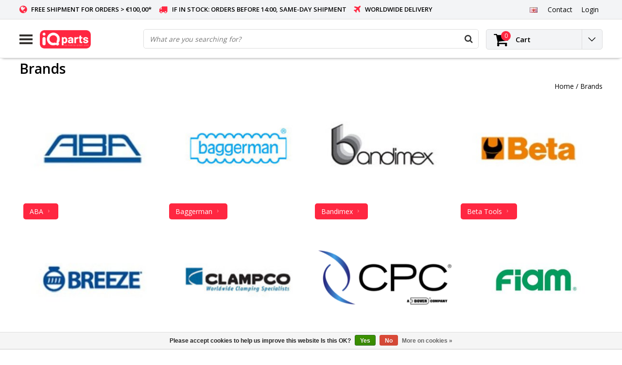

--- FILE ---
content_type: text/html;charset=utf-8
request_url: https://www.iq-parts-shop.com/en/brands/
body_size: 16136
content:
<!DOCTYPE html>
<html lang="en">
  <head>
    <!--
    InStijl Media Ultimate Theme
    Theme by InStijl Media
    https://www.instijlmedia.nl
    
    If you are interested in our special offers or some customizaton, please contact us at info@instijlmedia.nl.
    -->
    <meta charset="utf-8"/>
<!-- [START] 'blocks/head.rain' -->
<!--

  (c) 2008-2026 Lightspeed Netherlands B.V.
  http://www.lightspeedhq.com
  Generated: 22-01-2026 @ 09:29:44

-->
<link rel="canonical" href="https://www.iq-parts-shop.com/en/brands/"/>
<link rel="alternate" href="https://www.iq-parts-shop.com/en/index.rss" type="application/rss+xml" title="New products"/>
<link href="https://cdn.webshopapp.com/assets/cookielaw.css?2025-02-20" rel="stylesheet" type="text/css"/>
<meta name="robots" content="noodp,noydir"/>
<meta name="google-site-verification" content="ncHxJVzqmizaJAtXrF72cKo283YK6tegXz-YIAa3_qc"/>
<meta property="og:url" content="https://www.iq-parts-shop.com/en/brands/?source=facebook"/>
<meta property="og:site_name" content="IQ-Parts-Shop"/>
<meta property="og:title" content="Brands"/>
<meta property="og:description" content="IQ-Parts is a technical trade company with industrial products, mainly hose clamps, hoses, air tools, vibration dampers, Quick couplings from CPC and Normaquick"/>
<!--[if lt IE 9]>
<script src="https://cdn.webshopapp.com/assets/html5shiv.js?2025-02-20"></script>
<![endif]-->
<!-- [END] 'blocks/head.rain' -->
        <title>Brands | IQ-Parts-Shop</title>
    <meta name="description" content="IQ-Parts is a technical trade company with industrial products, mainly hose clamps, hoses, air tools, vibration dampers, Quick couplings from CPC and Normaquick" />
    <meta name="keywords" content="Brands, hose clamp, hose clamps, pipe clamp, ear clamp, vibration dampers, cable ties, hoses, silicone, compressed air, tools, compressed air couplings, worm screw clamp, t-bolt, mikalor, aba, norma, breed, ideal, jcs, tridon, fiam, cpc, normaquick" />
    <meta http-equiv="X-UA-Compatible" content="IE=Edge">
    <meta name="viewport" content="width=device-width">
    <meta name="apple-mobile-web-app-capable" content="yes">
    <meta name="apple-mobile-web-app-status-bar-style" content="black">
    <meta property="fb:app_id" content="966242223397117"/>
    <link rel="shortcut icon" href="https://cdn.webshopapp.com/shops/62249/themes/134867/assets/favicon.ico?20241218123257" type="image/x-icon" />

<link href='//fonts.googleapis.com/css?family=Open%20Sans:400,300,600' rel='stylesheet' type='text/css'>

<link rel="stylesheet" type="text/css" href="https://cdn.webshopapp.com/shops/62249/themes/134867/assets/stylesheet.css?20251112112539" />
<link rel="stylesheet" type="text/css" href="https://cdn.webshopapp.com/shops/62249/themes/134867/assets/settings.css?20251112112539" />
<link rel="stylesheet" type="text/css" href="https://cdn.webshopapp.com/shops/62249/themes/134867/assets/custom.css?20251112112539" />
<link rel="stylesheet" href="https://cdn.webshopapp.com/shops/62249/themes/134867/assets/responsive.css?20251112112539" />
<script type="text/javascript">
  var template = 'pages/brands.rain';
  var searchUrl = "https://www.iq-parts-shop.com/en/search/";
  var searchBar = 'live';
</script>
<link rel="stylesheet" type="text/css" href="https://cdn.webshopapp.com/shops/62249/themes/134867/assets/iq-parts.css?20251112112539" />  </head>
  <body class="body osx webkit">
        <div id="wrapper" class="wrapper">  
            <div id="resMenu">
  
  <div class="menu-text">
    <strong>Menu</strong>
  </div>
  
  <div id="resNavCloser">
    <span class="pe-7s-close"></span>
  </div>
  
  <div class="clear"></div>
  
  <div id="resNav">
    <div class="search-mobile-bar"></div>
    <ul>
            <li class="item">
        <a href="https://www.iq-parts-shop.com/en/search-by-brand/" title="Search by Brand">Search by Brand</a>
                <span class="pe-7s-angle-down"></span>
        <ul>
                    <li class="item">
            <a href="https://www.iq-parts-shop.com/en/search-by-brand/famous-brands/" title="Famous Brands">Famous Brands</a>
                        <span class="pe-7s-angle-down"></span>
            <ul>
                            <li class="item">
                <a href="https://www.iq-parts-shop.com/en/search-by-brand/famous-brands/aba-hose-clamps/" title="ABA Hose clamps">ABA Hose clamps</a>
              </li>
                            <li class="item">
                <a href="https://www.iq-parts-shop.com/en/search-by-brand/famous-brands/bandimex-band-clamps/" title="Bandimex Band &amp; Clamps">Bandimex Band &amp; Clamps</a>
              </li>
                            <li class="item">
                <a href="https://www.iq-parts-shop.com/en/search-by-brand/famous-brands/breeze-hose-clamps-v-band-clamps-and-tools/" title="Breeze Hose Clamps, V-Band Clamps and Tools">Breeze Hose Clamps, V-Band Clamps and Tools</a>
              </li>
                            <li class="item">
                <a href="https://www.iq-parts-shop.com/en/search-by-brand/famous-brands/hcl-hose-clamps-nylon-bands-and-tools/" title="HCL hose clamps, Nylon bands and Tools">HCL hose clamps, Nylon bands and Tools</a>
              </li>
                            <li class="item">
                <a href="https://www.iq-parts-shop.com/en/search-by-brand/famous-brands/ideal-hose-clamps/" title="Ideal hose clamps">Ideal hose clamps</a>
              </li>
                            <li class="item">
                <a href="https://www.iq-parts-shop.com/en/search-by-brand/famous-brands/iq-parts-hose-clamps-pipe-clamps-quick-connectors/" title="IQ-Parts Hose clamps, Pipe Clamps, Quick connectors, Wire Fittings, Hosenipples, tools and asseccoiries">IQ-Parts Hose clamps, Pipe Clamps, Quick connectors, Wire Fittings, Hosenipples, tools and asseccoiries</a>
              </li>
                            <li class="item">
                <a href="https://www.iq-parts-shop.com/en/search-by-brand/famous-brands/jcs-hose-clamps/" title="JCS hose clamps">JCS hose clamps</a>
              </li>
                            <li class="item">
                <a href="https://www.iq-parts-shop.com/en/search-by-brand/famous-brands/mikalor-clamps-and-tools/" title="Mikalor clamps and Tools">Mikalor clamps and Tools</a>
              </li>
                            <li class="item">
                <a href="https://www.iq-parts-shop.com/en/search-by-brand/famous-brands/norma-complete-range/" title="Norma Complete range">Norma Complete range</a>
              </li>
                            <li class="item">
                <a href="https://www.iq-parts-shop.com/en/search-by-brand/famous-brands/oetiker-hose-clamps-and-tools/" title="Oetiker hose clamps and Tools">Oetiker hose clamps and Tools</a>
              </li>
                            <li class="item">
                <a href="https://www.iq-parts-shop.com/en/search-by-brand/famous-brands/protex-quick-release-clamps/" title="PROTEX quick release clamps">PROTEX quick release clamps</a>
              </li>
                            <li class="item">
                <a href="https://www.iq-parts-shop.com/en/search-by-brand/famous-brands/sb-multi-spend-hose-clamp-band/" title="SB Multi-Spend hose clamp band">SB Multi-Spend hose clamp band</a>
              </li>
                            <li class="item">
                <a href="https://www.iq-parts-shop.com/en/search-by-brand/famous-brands/stauff/" title="STAUFF">STAUFF</a>
              </li>
                          </ul>
                      </li>
                    <li class="item">
            <a href="https://www.iq-parts-shop.com/en/search-by-brand/brands-a-e/" title="Brands A - E">Brands A - E</a>
                        <span class="pe-7s-angle-down"></span>
            <ul>
                            <li class="item">
                <a href="https://www.iq-parts-shop.com/en/search-by-brand/brands-a-e/aba-hose-clamps/" title="ABA Hose clamps">ABA Hose clamps</a>
              </li>
                            <li class="item">
                <a href="https://www.iq-parts-shop.com/en/search-by-brand/brands-a-e/baggerman-hoses/" title="Baggerman Hoses">Baggerman Hoses</a>
              </li>
                            <li class="item">
                <a href="https://www.iq-parts-shop.com/en/search-by-brand/brands-a-e/band-it-stainless-steel-band-and-tie-wraps/" title="BAND-IT Stainless Steel Band and Tie-Wraps">BAND-IT Stainless Steel Band and Tie-Wraps</a>
              </li>
                            <li class="item">
                <a href="https://www.iq-parts-shop.com/en/search-by-brand/brands-a-e/bandimex-band-clamps-and-accessories/" title="Bandimex Band &amp; Clamps and accessories">Bandimex Band &amp; Clamps and accessories</a>
              </li>
                            <li class="item">
                <a href="https://www.iq-parts-shop.com/en/search-by-brand/brands-a-e/beta-tools/" title="BETA Tools">BETA Tools</a>
              </li>
                            <li class="item">
                <a href="https://www.iq-parts-shop.com/en/search-by-brand/brands-a-e/breeze-hose-clamps-v-band-clamps-and-tools/" title="Breeze Hose Clamps, V-Band Clamps and Tools">Breeze Hose Clamps, V-Band Clamps and Tools</a>
              </li>
                            <li class="item">
                <a href="https://www.iq-parts-shop.com/en/search-by-brand/brands-a-e/clampco/" title="Clampco">Clampco</a>
              </li>
                            <li class="item">
                <a href="https://www.iq-parts-shop.com/en/search-by-brand/brands-a-e/eriks/" title="ERIKS">ERIKS</a>
              </li>
                          </ul>
                      </li>
                    <li class="item">
            <a href="https://www.iq-parts-shop.com/en/search-by-brand/brands-f-h/" title="Brands F - H">Brands F - H</a>
                        <span class="pe-7s-angle-down"></span>
            <ul>
                            <li class="item">
                <a href="https://www.iq-parts-shop.com/en/search-by-brand/brands-f-h/fiam/" title="FIAM">FIAM</a>
              </li>
                            <li class="item">
                <a href="https://www.iq-parts-shop.com/en/search-by-brand/brands-f-h/flexadux/" title="Flexadux">Flexadux</a>
              </li>
                            <li class="item">
                <a href="https://www.iq-parts-shop.com/en/search-by-brand/brands-f-h/gates/" title="Gates">Gates</a>
              </li>
                            <li class="item">
                <a href="https://www.iq-parts-shop.com/en/search-by-brand/brands-f-h/gemi/" title="GEMI">GEMI</a>
              </li>
                            <li class="item">
                <a href="https://www.iq-parts-shop.com/en/search-by-brand/brands-f-h/getech-srl/" title="GeTech Srl.">GeTech Srl.</a>
              </li>
                            <li class="item">
                <a href="https://www.iq-parts-shop.com/en/search-by-brand/brands-f-h/hcl-hose-clamps-nylon-bands-and-tools/" title="HCL hose clamps, Nylon bands and Tools">HCL hose clamps, Nylon bands and Tools</a>
              </li>
                            <li class="item">
                <a href="https://www.iq-parts-shop.com/en/search-by-brand/brands-f-h/hydac-accumulator-clamps-pipeclamps/" title="HYDAC  Accumulator clamps &amp; Pipeclamps">HYDAC  Accumulator clamps &amp; Pipeclamps</a>
              </li>
                          </ul>
                      </li>
                    <li class="item">
            <a href="https://www.iq-parts-shop.com/en/search-by-brand/brands-i-j/" title="Brands I - J">Brands I - J</a>
                        <span class="pe-7s-angle-down"></span>
            <ul>
                            <li class="item">
                <a href="https://www.iq-parts-shop.com/en/search-by-brand/brands-i-j/ideal-hose-clamps/" title="Ideal hose clamps">Ideal hose clamps</a>
              </li>
                            <li class="item">
                <a href="https://www.iq-parts-shop.com/en/search-by-brand/brands-i-j/innovative-lighting/" title="Innovative Lighting">Innovative Lighting</a>
              </li>
                            <li class="item">
                <a href="https://www.iq-parts-shop.com/en/search-by-brand/brands-i-j/iq-parts-hose-clamps-pipe-clamps-wire-fittings-hos/" title="IQ-Parts Hose clamps, Pipe Clamps, Wire Fittings, Hosenipples, tools and asseccoiries">IQ-Parts Hose clamps, Pipe Clamps, Wire Fittings, Hosenipples, tools and asseccoiries</a>
              </li>
                            <li class="item">
                <a href="https://www.iq-parts-shop.com/en/search-by-brand/brands-i-j/jacob/" title="Jacob ">Jacob </a>
              </li>
                            <li class="item">
                <a href="https://www.iq-parts-shop.com/en/search-by-brand/brands-i-j/jcs-hose-clamps/" title="JCS hose clamps">JCS hose clamps</a>
              </li>
                            <li class="item">
                <a href="https://www.iq-parts-shop.com/en/search-by-brand/brands-i-j/john-guest/" title="John Guest®">John Guest®</a>
              </li>
                            <li class="item">
                <a href="https://www.iq-parts-shop.com/en/search-by-brand/brands-i-j/jubilee/" title="Jubilee">Jubilee</a>
              </li>
                          </ul>
                      </li>
                    <li class="item">
            <a href="https://www.iq-parts-shop.com/en/search-by-brand/brands-k-n/" title="Brands K - N">Brands K - N</a>
                        <span class="pe-7s-angle-down"></span>
            <ul>
                            <li class="item">
                <a href="https://www.iq-parts-shop.com/en/search-by-brand/brands-k-n/knipex/" title="Knipex">Knipex</a>
              </li>
                            <li class="item">
                <a href="https://www.iq-parts-shop.com/en/search-by-brand/brands-k-n/laser-tools/" title="Laser Tools">Laser Tools</a>
              </li>
                            <li class="item">
                <a href="https://www.iq-parts-shop.com/en/search-by-brand/brands-k-n/midlock/" title="Midlock">Midlock</a>
              </li>
                            <li class="item">
                <a href="https://www.iq-parts-shop.com/en/search-by-brand/brands-k-n/mikalor-clamps-and-tools/" title="Mikalor clamps and Tools">Mikalor clamps and Tools</a>
              </li>
                            <li class="item">
                <a href="https://www.iq-parts-shop.com/en/search-by-brand/brands-k-n/nordic-metalblok/" title="Nordic Metalblok">Nordic Metalblok</a>
              </li>
                            <li class="item">
                <a href="https://www.iq-parts-shop.com/en/search-by-brand/brands-k-n/norfi/" title="Norfi">Norfi</a>
              </li>
                            <li class="item">
                <a href="https://www.iq-parts-shop.com/en/search-by-brand/brands-k-n/norma-complete-range/" title="Norma Complete range">Norma Complete range</a>
              </li>
                          </ul>
                      </li>
                    <li class="item">
            <a href="https://www.iq-parts-shop.com/en/search-by-brand/brands-o-q/" title="Brands O - Q">Brands O - Q</a>
                        <span class="pe-7s-angle-down"></span>
            <ul>
                            <li class="item">
                <a href="https://www.iq-parts-shop.com/en/search-by-brand/brands-o-q/oeb/" title="OEB">OEB</a>
              </li>
                            <li class="item">
                <a href="https://www.iq-parts-shop.com/en/search-by-brand/brands-o-q/oetiker-hose-clamps-and-tools/" title="Oetiker hose clamps and Tools">Oetiker hose clamps and Tools</a>
              </li>
                            <li class="item">
                <a href="https://www.iq-parts-shop.com/en/search-by-brand/brands-o-q/power-flex-hose-clamps/" title="Power-Flex hose clamps">Power-Flex hose clamps</a>
              </li>
                            <li class="item">
                <a href="https://www.iq-parts-shop.com/en/search-by-brand/brands-o-q/protex-quick-release-clamps/" title="PROTEX quick release clamps">PROTEX quick release clamps</a>
              </li>
                            <li class="item">
                <a href="https://www.iq-parts-shop.com/en/search-by-brand/brands-o-q/puma/" title="PUMA">PUMA</a>
              </li>
                          </ul>
                      </li>
                    <li class="item">
            <a href="https://www.iq-parts-shop.com/en/search-by-brand/brands-r-s/" title="Brands R - S">Brands R - S</a>
                        <span class="pe-7s-angle-down"></span>
            <ul>
                            <li class="item">
                <a href="https://www.iq-parts-shop.com/en/search-by-brand/brands-r-s/rg-ray-hose-clamps/" title="R.G. RAY Hose clamps">R.G. RAY Hose clamps</a>
              </li>
                            <li class="item">
                <a href="https://www.iq-parts-shop.com/en/search-by-brand/brands-r-s/rotor-clip/" title="Rotor Clip">Rotor Clip</a>
              </li>
                            <li class="item">
                <a href="https://www.iq-parts-shop.com/en/search-by-brand/brands-r-s/sb-multi-spend-hose-clamp-band/" title="SB Multi-Spend Hose Clamp Band">SB Multi-Spend Hose Clamp Band</a>
              </li>
                            <li class="item">
                <a href="https://www.iq-parts-shop.com/en/search-by-brand/brands-r-s/semperit/" title="Semperit">Semperit</a>
              </li>
                            <li class="item">
                <a href="https://www.iq-parts-shop.com/en/search-by-brand/brands-r-s/serflex-hose-clamps/" title="Serflex hose clamps">Serflex hose clamps</a>
              </li>
                            <li class="item">
                <a href="https://www.iq-parts-shop.com/en/search-by-brand/brands-r-s/serratub-hose-clamps/" title="Serratub Hose Clamps">Serratub Hose Clamps</a>
              </li>
                            <li class="item">
                <a href="https://www.iq-parts-shop.com/en/search-by-brand/brands-r-s/sfs-performance-silicone-hoses/" title="SFS Performance Silicone hoses">SFS Performance Silicone hoses</a>
              </li>
                            <li class="item">
                <a href="https://www.iq-parts-shop.com/en/search-by-brand/brands-r-s/stauff/" title="STAUFF">STAUFF</a>
              </li>
                          </ul>
                      </li>
                    <li class="item">
            <a href="https://www.iq-parts-shop.com/en/search-by-brand/brands-t-z/" title="Brands T - Z">Brands T - Z</a>
                        <span class="pe-7s-angle-down"></span>
            <ul>
                            <li class="item">
                <a href="https://www.iq-parts-shop.com/en/search-by-brand/brands-t-z/tefen-hose-barbs-couplings-fittings/" title="TEFEN Hose barbs, couplings, fittings">TEFEN Hose barbs, couplings, fittings</a>
              </li>
                            <li class="item">
                <a href="https://www.iq-parts-shop.com/en/search-by-brand/brands-t-z/torca-exhaustclamps/" title="Torca Exhaustclamps">Torca Exhaustclamps</a>
              </li>
                            <li class="item">
                <a href="https://www.iq-parts-shop.com/en/search-by-brand/brands-t-z/tricoflex-pvc-hose/" title="Tricoflex PVC hose">Tricoflex PVC hose</a>
              </li>
                            <li class="item">
                <a href="https://www.iq-parts-shop.com/en/search-by-brand/brands-t-z/tridon-hose-clamps/" title="Tridon Hose clamps">Tridon Hose clamps</a>
              </li>
                            <li class="item">
                <a href="https://www.iq-parts-shop.com/en/search-by-brand/brands-t-z/trudesign-valves-fittings-skin-fittings-and-access/" title="TruDesign Valves, Fittings, Skin Fittings and accessoiries">TruDesign Valves, Fittings, Skin Fittings and accessoiries</a>
              </li>
                            <li class="item">
                <a href="https://www.iq-parts-shop.com/en/search-by-brand/brands-t-z/unexis-hose-clamps/" title="Unexis Hose Clamps">Unexis Hose Clamps</a>
              </li>
                          </ul>
                      </li>
                  </ul>
              </li>
            <li class="item">
        <a href="https://www.iq-parts-shop.com/en/hose-clamps/" title="Hose Clamps">Hose Clamps</a>
                <span class="pe-7s-angle-down"></span>
        <ul>
                    <li class="item">
            <a href="https://www.iq-parts-shop.com/en/hose-clamps/hose-clamp-finder/" title="Hose Clamp Finder">Hose Clamp Finder</a>
                        <span class="pe-7s-angle-down"></span>
            <ul>
                            <li class="item">
                <a href="https://www.iq-parts-shop.com/en/hose-clamps/hose-clamp-finder/material-quality-steel-type/" title="Material / Quality /  Steel type">Material / Quality /  Steel type</a>
              </li>
                            <li class="item">
                <a href="https://www.iq-parts-shop.com/en/hose-clamps/hose-clamp-finder/bandwidth/" title="Bandwidth">Bandwidth</a>
              </li>
                            <li class="item">
                <a href="https://www.iq-parts-shop.com/en/hose-clamps/hose-clamp-finder/ear-clamps/" title="Ear clamps">Ear clamps</a>
              </li>
                            <li class="item">
                <a href="https://www.iq-parts-shop.com/en/hose-clamps/hose-clamp-finder/heavy-duty-clamps/" title="Heavy-Duty Clamps">Heavy-Duty Clamps</a>
              </li>
                            <li class="item">
                <a href="https://www.iq-parts-shop.com/en/hose-clamps/hose-clamp-finder/endless-hose-clamps/" title="Endless hose clamps">Endless hose clamps</a>
              </li>
                            <li class="item">
                <a href="https://www.iq-parts-shop.com/en/hose-clamps/hose-clamp-finder/constant-tension-hose-clamps/" title="Constant Tension Hose Clamps">Constant Tension Hose Clamps</a>
              </li>
                            <li class="item">
                <a href="https://www.iq-parts-shop.com/en/hose-clamps/hose-clamp-finder/quick-release-clamps/" title="Quick Release Clamps">Quick Release Clamps</a>
              </li>
                            <li class="item">
                <a href="https://www.iq-parts-shop.com/en/hose-clamps/hose-clamp-finder/assortment-boxes/" title="Assortment boxes ">Assortment boxes </a>
              </li>
                            <li class="item">
                <a href="https://www.iq-parts-shop.com/en/hose-clamps/hose-clamp-finder/svs-quick-release-clamps/" title="SVS Quick Release Clamps">SVS Quick Release Clamps</a>
              </li>
                            <li class="item">
                <a href="https://www.iq-parts-shop.com/en/hose-clamps/hose-clamp-finder/hose-clamp-accessories/" title="Hose clamp accessories">Hose clamp accessories</a>
              </li>
                          </ul>
                      </li>
                    <li class="item">
            <a href="https://www.iq-parts-shop.com/en/hose-clamps/search-by-brand/" title="Search by Brand">Search by Brand</a>
                        <span class="pe-7s-angle-down"></span>
            <ul>
                            <li class="item">
                <a href="https://www.iq-parts-shop.com/en/hose-clamps/search-by-brand/famous-brands/" title=" Famous brands"> Famous brands</a>
              </li>
                            <li class="item">
                <a href="https://www.iq-parts-shop.com/en/hose-clamps/search-by-brand/hose-clamp-brand-a-j/" title="Hose clamp Brand A - J">Hose clamp Brand A - J</a>
              </li>
                            <li class="item">
                <a href="https://www.iq-parts-shop.com/en/hose-clamps/search-by-brand/hose-clamp-brand-k-r/" title="Hose clamp Brand K - R">Hose clamp Brand K - R</a>
              </li>
                            <li class="item">
                <a href="https://www.iq-parts-shop.com/en/hose-clamps/search-by-brand/hose-clamp-brand-s-z/" title="Hose clamp Brand S - Z">Hose clamp Brand S - Z</a>
              </li>
                          </ul>
                      </li>
                  </ul>
              </li>
            <li class="item">
        <a href="https://www.iq-parts-shop.com/en/pipe-clips/" title="Pipe Clips">Pipe Clips</a>
                <span class="pe-7s-angle-down"></span>
        <ul>
                    <li class="item">
            <a href="https://www.iq-parts-shop.com/en/pipe-clips/mikalor-pipe-clips/" title="Mikalor Pipe Clips">Mikalor Pipe Clips</a>
                      </li>
                    <li class="item">
            <a href="https://www.iq-parts-shop.com/en/pipe-clips/iq-parts-pipe-clips/" title="IQ-Parts Pipe Clips">IQ-Parts Pipe Clips</a>
                      </li>
                    <li class="item">
            <a href="https://www.iq-parts-shop.com/en/pipe-clips/norma-pipe-clips/" title="Norma Pipe Clips">Norma Pipe Clips</a>
                        <span class="pe-7s-angle-down"></span>
            <ul>
                            <li class="item">
                <a href="https://www.iq-parts-shop.com/en/pipe-clips/norma-pipe-clips/normafix-rsgu-0/" title="NORMAFIX RSGU 0">NORMAFIX RSGU 0</a>
              </li>
                            <li class="item">
                <a href="https://www.iq-parts-shop.com/en/pipe-clips/norma-pipe-clips/normafix-rsgu-1/" title="NORMAFIX RSGU 1">NORMAFIX RSGU 1</a>
              </li>
                            <li class="item">
                <a href="https://www.iq-parts-shop.com/en/pipe-clips/norma-pipe-clips/normafix-rsgu-2/" title="NORMAFIX RSGU 2">NORMAFIX RSGU 2</a>
              </li>
                            <li class="item">
                <a href="https://www.iq-parts-shop.com/en/pipe-clips/norma-pipe-clips/normafix-rs-0-din-3016-series/" title="NORMAFIX RS 0 DIN 3016 series">NORMAFIX RS 0 DIN 3016 series</a>
              </li>
                            <li class="item">
                <a href="https://www.iq-parts-shop.com/en/pipe-clips/norma-pipe-clips/normafix-rs-1-din-3016-series/" title="NORMAFIX RS 1 DIN 3016 series">NORMAFIX RS 1 DIN 3016 series</a>
              </li>
                            <li class="item">
                <a href="https://www.iq-parts-shop.com/en/pipe-clips/norma-pipe-clips/normafix-rs-2-din-3016-series/" title="NORMAFIX RS 2 DIN 3016 Series">NORMAFIX RS 2 DIN 3016 Series</a>
              </li>
                            <li class="item">
                <a href="https://www.iq-parts-shop.com/en/pipe-clips/norma-pipe-clips/normafix-rlgu/" title="NORMAFIX RLGU">NORMAFIX RLGU</a>
              </li>
                            <li class="item">
                <a href="https://www.iq-parts-shop.com/en/pipe-clips/norma-pipe-clips/normafix-bsl-series-510-512/" title="NORMAFIX BSL Series 510 / 512">NORMAFIX BSL Series 510 / 512</a>
              </li>
                            <li class="item">
                <a href="https://www.iq-parts-shop.com/en/pipe-clips/norma-pipe-clips/normafix-bsn-series-520-521-522/" title="NORMAFIX BSN Series 520 / 521 / 522">NORMAFIX BSN Series 520 / 521 / 522</a>
              </li>
                            <li class="item">
                <a href="https://www.iq-parts-shop.com/en/pipe-clips/norma-pipe-clips/normafix-bss-series/" title="NORMAFIX BSS Series">NORMAFIX BSS Series</a>
              </li>
                            <li class="item">
                <a href="https://www.iq-parts-shop.com/en/pipe-clips/norma-pipe-clips/normafix-bs-series-540-541/" title="NORMAFIX BS Series 540 / 541">NORMAFIX BS Series 540 / 541</a>
              </li>
                            <li class="item">
                <a href="https://www.iq-parts-shop.com/en/pipe-clips/norma-pipe-clips/normafix-hmk-series/" title="NORMAFIX HMK series">NORMAFIX HMK series</a>
              </li>
                          </ul>
                      </li>
                    <li class="item">
            <a href="https://www.iq-parts-shop.com/en/pipe-clips/hydac-accumulator-clamps-pipeclamps/" title="HYDAC  Accumulator clamps &amp; Pipeclamps">HYDAC  Accumulator clamps &amp; Pipeclamps</a>
                      </li>
                    <li class="item">
            <a href="https://www.iq-parts-shop.com/en/pipe-clips/hellermanntyton/" title="HellermannTyton">HellermannTyton</a>
                      </li>
                    <li class="item">
            <a href="https://www.iq-parts-shop.com/en/pipe-clips/stauff-clamp-body/" title="STAUFF Clamp Body">STAUFF Clamp Body</a>
                      </li>
                    <li class="item">
            <a href="https://www.iq-parts-shop.com/en/pipe-clips/aba-p-clips/" title="ABA P-Clips">ABA P-Clips</a>
                      </li>
                  </ul>
              </li>
            <li class="item">
        <a href="https://www.iq-parts-shop.com/en/pipe-clamps/" title="Pipe Clamps">Pipe Clamps</a>
                <span class="pe-7s-angle-down"></span>
        <ul>
                    <li class="item">
            <a href="https://www.iq-parts-shop.com/en/pipe-clamps/v-band-clamps/" title="V-band clamps">V-band clamps</a>
                      </li>
                    <li class="item">
            <a href="https://www.iq-parts-shop.com/en/pipe-clamps/exhaust-clamps/" title="Exhaust Clamps">Exhaust Clamps</a>
                      </li>
                    <li class="item">
            <a href="https://www.iq-parts-shop.com/en/pipe-clamps/seals/" title="Seals">Seals</a>
                      </li>
                    <li class="item">
            <a href="https://www.iq-parts-shop.com/en/pipe-clamps/traffic-signs/" title="Traffic signs">Traffic signs</a>
                      </li>
                    <li class="item">
            <a href="https://www.iq-parts-shop.com/en/pipe-clamps/iq-parts-square-pipe-connector/" title="IQ-Parts Square Pipe connector">IQ-Parts Square Pipe connector</a>
                      </li>
                    <li class="item">
            <a href="https://www.iq-parts-shop.com/en/pipe-clamps/iq-parts-round-pipe-connector/" title="IQ-Parts Round Pipe Connector">IQ-Parts Round Pipe Connector</a>
                      </li>
                  </ul>
              </li>
            <li class="item">
        <a href="https://www.iq-parts-shop.com/en/cable-ties/" title="Cable Ties">Cable Ties</a>
                <span class="pe-7s-angle-down"></span>
        <ul>
                    <li class="item">
            <a href="https://www.iq-parts-shop.com/en/cable-ties/steel-cable-ties/" title=" Steel Cable Ties"> Steel Cable Ties</a>
                      </li>
                    <li class="item">
            <a href="https://www.iq-parts-shop.com/en/cable-ties/plastic-cable-ties/" title="Plastic cable ties">Plastic cable ties</a>
                      </li>
                    <li class="item">
            <a href="https://www.iq-parts-shop.com/en/cable-ties/cable-tie-eyelets/" title="Cable Tie Eyelets">Cable Tie Eyelets</a>
                      </li>
                  </ul>
              </li>
            <li class="item">
        <a href="https://www.iq-parts-shop.com/en/vibration-dampers/" title="Vibration dampers">Vibration dampers</a>
                <span class="pe-7s-angle-down"></span>
        <ul>
                    <li class="item">
            <a href="https://www.iq-parts-shop.com/en/vibration-dampers/vibration-mounts-type-a/" title="Vibration mounts Type A">Vibration mounts Type A</a>
                      </li>
                    <li class="item">
            <a href="https://www.iq-parts-shop.com/en/vibration-dampers/vibration-mounts-type-b/" title="Vibration mounts Type B">Vibration mounts Type B</a>
                      </li>
                    <li class="item">
            <a href="https://www.iq-parts-shop.com/en/vibration-dampers/vibration-mounts-type-c/" title="Vibration mounts Type C">Vibration mounts Type C</a>
                      </li>
                    <li class="item">
            <a href="https://www.iq-parts-shop.com/en/vibration-dampers/vibration-mounst-type-d/" title="Vibration mounst Type D">Vibration mounst Type D</a>
                      </li>
                    <li class="item">
            <a href="https://www.iq-parts-shop.com/en/vibration-dampers/vibration-mounts-type-e/" title="Vibration mounts Type E">Vibration mounts Type E</a>
                      </li>
                    <li class="item">
            <a href="https://www.iq-parts-shop.com/en/vibration-dampers/vibration-dampers-specials/" title="Vibration dampers specials">Vibration dampers specials</a>
                      </li>
                    <li class="item">
            <a href="https://www.iq-parts-shop.com/en/vibration-dampers/rubber-shock-absorber-model-k/" title="Rubber Shock Absorber model K">Rubber Shock Absorber model K</a>
                      </li>
                  </ul>
              </li>
            <li class="item">
        <a href="https://www.iq-parts-shop.com/en/hoses/" title="Hoses">Hoses</a>
                <span class="pe-7s-angle-down"></span>
        <ul>
                    <li class="item">
            <a href="https://www.iq-parts-shop.com/en/hoses/sfs-performance-silicone-hoses/" title="SFS Performance Silicone hoses">SFS Performance Silicone hoses</a>
                      </li>
                    <li class="item">
            <a href="https://www.iq-parts-shop.com/en/hoses/iq-parts-silicone-hoses/" title="IQ-Parts Silicone hoses">IQ-Parts Silicone hoses</a>
                      </li>
                    <li class="item">
            <a href="https://www.iq-parts-shop.com/en/hoses/pvc-hoses/" title="PVC hoses">PVC hoses</a>
                      </li>
                    <li class="item">
            <a href="https://www.iq-parts-shop.com/en/hoses/polyurethane-ducting-hoses/" title="Polyurethane Ducting &amp; Hoses">Polyurethane Ducting &amp; Hoses</a>
                      </li>
                    <li class="item">
            <a href="https://www.iq-parts-shop.com/en/hoses/silicone-hoses-ducting/" title="Silicone Hoses &amp; Ducting">Silicone Hoses &amp; Ducting</a>
                      </li>
                    <li class="item">
            <a href="https://www.iq-parts-shop.com/en/hoses/neoprene-hoses-ducting/" title="Neoprene Hoses &amp; Ducting">Neoprene Hoses &amp; Ducting</a>
                      </li>
                    <li class="item">
            <a href="https://www.iq-parts-shop.com/en/hoses/rubber-hoses-ducting/" title="Rubber Hoses &amp; Ducting">Rubber Hoses &amp; Ducting</a>
                      </li>
                    <li class="item">
            <a href="https://www.iq-parts-shop.com/en/hoses/tpe-ducting-tubing/" title="TPE Ducting &amp; Tubing">TPE Ducting &amp; Tubing</a>
                      </li>
                  </ul>
              </li>
            <li class="item">
        <a href="https://www.iq-parts-shop.com/en/hose-connectors/" title="Hose Connectors">Hose Connectors</a>
                <span class="pe-7s-angle-down"></span>
        <ul>
                    <li class="item">
            <a href="https://www.iq-parts-shop.com/en/hose-connectors/normaplast-hose-nipples/" title="NORMAPLAST Hose nipples">NORMAPLAST Hose nipples</a>
                      </li>
                    <li class="item">
            <a href="https://www.iq-parts-shop.com/en/hose-connectors/tefen-hose-barbs-couplings-fittings/" title="TEFEN Hose barbs, couplings, fittings">TEFEN Hose barbs, couplings, fittings</a>
                      </li>
                    <li class="item">
            <a href="https://www.iq-parts-shop.com/en/hose-connectors/trudesign-hose-tails-and-connectors/" title="TruDesign Hose Tails and Connectors">TruDesign Hose Tails and Connectors</a>
                      </li>
                    <li class="item">
            <a href="https://www.iq-parts-shop.com/en/hose-connectors/normaplast-pipeconnectors-made-of-plastic/" title="Normaplast Pipeconnectors made of plastic">Normaplast Pipeconnectors made of plastic</a>
                      </li>
                    <li class="item">
            <a href="https://www.iq-parts-shop.com/en/hose-connectors/normaplast-sv-compression-connectors/" title="Normaplast SV Compression Connectors">Normaplast SV Compression Connectors</a>
                      </li>
                    <li class="item">
            <a href="https://www.iq-parts-shop.com/en/hose-connectors/norma-compression-fitting/" title="Norma Compression fitting">Norma Compression fitting</a>
                      </li>
                    <li class="item">
            <a href="https://www.iq-parts-shop.com/en/hose-connectors/norma-quickconnect/" title="NORMA Quickconnect">NORMA Quickconnect</a>
                        <span class="pe-7s-angle-down"></span>
            <ul>
                            <li class="item">
                <a href="https://www.iq-parts-shop.com/en/hose-connectors/norma-quickconnect/normaquick-s/" title="NORMAQUICK &quot;S&quot;">NORMAQUICK &quot;S&quot;</a>
              </li>
                            <li class="item">
                <a href="https://www.iq-parts-shop.com/en/hose-connectors/norma-quickconnect/normaquick-ps3/" title="NORMAQUICK &quot;PS3&quot;">NORMAQUICK &quot;PS3&quot;</a>
              </li>
                            <li class="item">
                <a href="https://www.iq-parts-shop.com/en/hose-connectors/norma-quickconnect/norma-quick-mk/" title="NORMA QUICK &quot;MK&quot;">NORMA QUICK &quot;MK&quot;</a>
              </li>
                            <li class="item">
                <a href="https://www.iq-parts-shop.com/en/hose-connectors/norma-quickconnect/normaquick-v2/" title="NORMAQUICK &quot;V2&quot;">NORMAQUICK &quot;V2&quot;</a>
              </li>
                            <li class="item">
                <a href="https://www.iq-parts-shop.com/en/hose-connectors/norma-quickconnect/normaquick-sr-single-lock/" title="NORMAQUICK &quot;SR SINGLE-LOCK&quot;">NORMAQUICK &quot;SR SINGLE-LOCK&quot;</a>
              </li>
                          </ul>
                      </li>
                    <li class="item">
            <a href="https://www.iq-parts-shop.com/en/hose-connectors/cpc-connectors/" title="CPC Connectors ">CPC Connectors </a>
                        <span class="pe-7s-angle-down"></span>
            <ul>
                            <li class="item">
                <a href="https://www.iq-parts-shop.com/en/hose-connectors/cpc-connectors/pmc-serie-nw-1-8/" title="PMC - Serie (NW 1/8&quot;)">PMC - Serie (NW 1/8&quot;)</a>
              </li>
                            <li class="item">
                <a href="https://www.iq-parts-shop.com/en/hose-connectors/cpc-connectors/pmc12-serie-nw-1-8/" title="PMC12 - serie (NW 1/8&quot;)">PMC12 - serie (NW 1/8&quot;)</a>
              </li>
                            <li class="item">
                <a href="https://www.iq-parts-shop.com/en/hose-connectors/cpc-connectors/plc-serie-nw-1-4/" title="PLC - Serie (NW 1/4&quot;)">PLC - Serie (NW 1/4&quot;)</a>
              </li>
                            <li class="item">
                <a href="https://www.iq-parts-shop.com/en/hose-connectors/cpc-connectors/plc12-serie-nw-1-4/" title="PLC12 - serie (NW 1/4&quot;)">PLC12 - serie (NW 1/4&quot;)</a>
              </li>
                            <li class="item">
                <a href="https://www.iq-parts-shop.com/en/hose-connectors/cpc-connectors/apc-serie-nw-1-4/" title="APC - Serie (NW 1/4&quot;)">APC - Serie (NW 1/4&quot;)</a>
              </li>
                            <li class="item">
                <a href="https://www.iq-parts-shop.com/en/hose-connectors/cpc-connectors/smc-serie/" title="SMC- Serie">SMC- Serie</a>
              </li>
                            <li class="item">
                <a href="https://www.iq-parts-shop.com/en/hose-connectors/cpc-connectors/lc-serie-nw-1-4/" title="LC - Serie (NW 1/4&quot;)">LC - Serie (NW 1/4&quot;)</a>
              </li>
                            <li class="item">
                <a href="https://www.iq-parts-shop.com/en/hose-connectors/cpc-connectors/mc-serie-nw-1-8/" title="MC - Serie (NW 1/8&quot;)">MC - Serie (NW 1/8&quot;)</a>
              </li>
                            <li class="item">
                <a href="https://www.iq-parts-shop.com/en/hose-connectors/cpc-connectors/mpc-serie/" title="MPC- Serie">MPC- Serie</a>
              </li>
                            <li class="item">
                <a href="https://www.iq-parts-shop.com/en/hose-connectors/cpc-connectors/petrol-couplings-for-motorcycles/" title="Petrol Couplings for motorcycles">Petrol Couplings for motorcycles</a>
              </li>
                            <li class="item">
                <a href="https://www.iq-parts-shop.com/en/hose-connectors/cpc-connectors/ns1-serie/" title="NS1 - Serie">NS1 - Serie</a>
              </li>
                            <li class="item">
                <a href="https://www.iq-parts-shop.com/en/hose-connectors/cpc-connectors/ns4-serie/" title="NS4 - Serie">NS4 - Serie</a>
              </li>
                            <li class="item">
                <a href="https://www.iq-parts-shop.com/en/hose-connectors/cpc-connectors/ns6-serie/" title="NS6 - Serie">NS6 - Serie</a>
              </li>
                            <li class="item">
                <a href="https://www.iq-parts-shop.com/en/hose-connectors/cpc-connectors/ns212-serie/" title="NS212 - Serie">NS212 - Serie</a>
              </li>
                            <li class="item">
                <a href="https://www.iq-parts-shop.com/en/hose-connectors/cpc-connectors/nsh-serie/" title="NSH - Serie">NSH - Serie</a>
              </li>
                            <li class="item">
                <a href="https://www.iq-parts-shop.com/en/hose-connectors/cpc-connectors/hfc12-serie-nw3-8/" title="HFC12 - Serie (NW3/8&quot;)">HFC12 - Serie (NW3/8&quot;)</a>
              </li>
                            <li class="item">
                <a href="https://www.iq-parts-shop.com/en/hose-connectors/cpc-connectors/hfc35-serie/" title="HFC35 - Serie">HFC35 - Serie</a>
              </li>
                            <li class="item">
                <a href="https://www.iq-parts-shop.com/en/hose-connectors/cpc-connectors/hfc57-serie/" title="HFC57 - Serie">HFC57 - Serie</a>
              </li>
                            <li class="item">
                <a href="https://www.iq-parts-shop.com/en/hose-connectors/cpc-connectors/ffc35-serie-nw1-2/" title="FFC35 - Serie (NW1/2&quot;)">FFC35 - Serie (NW1/2&quot;)</a>
              </li>
                            <li class="item">
                <a href="https://www.iq-parts-shop.com/en/hose-connectors/cpc-connectors/efc12-serie/" title="EFC12 - Serie">EFC12 - Serie</a>
              </li>
                            <li class="item">
                <a href="https://www.iq-parts-shop.com/en/hose-connectors/cpc-connectors/drumquikpro/" title="DrumQuik®PRO">DrumQuik®PRO</a>
              </li>
                            <li class="item">
                <a href="https://www.iq-parts-shop.com/en/hose-connectors/cpc-connectors/everis-lq2-serie-nw1-8/" title="Everis™ LQ2-Serie (NW1/8&quot;)">Everis™ LQ2-Serie (NW1/8&quot;)</a>
              </li>
                            <li class="item">
                <a href="https://www.iq-parts-shop.com/en/hose-connectors/cpc-connectors/everis-lq4-serie-nw1-4/" title="Everis™ LQ4-Serie (NW1/4&quot;)">Everis™ LQ4-Serie (NW1/4&quot;)</a>
              </li>
                            <li class="item">
                <a href="https://www.iq-parts-shop.com/en/hose-connectors/cpc-connectors/everis-lq6-serie-nw3-8/" title="Everis™ LQ6-Serie (NW3/8&quot;)">Everis™ LQ6-Serie (NW3/8&quot;)</a>
              </li>
                            <li class="item">
                <a href="https://www.iq-parts-shop.com/en/hose-connectors/cpc-connectors/everis-lq8-serie-nw1-2/" title="Everis™ LQ8-Serie (NW1/2&quot;)">Everis™ LQ8-Serie (NW1/2&quot;)</a>
              </li>
                            <li class="item">
                <a href="https://www.iq-parts-shop.com/en/hose-connectors/cpc-connectors/everis-plq2-serie-nw1-8/" title="Everis™ PLQ2-Serie (NW1/8&quot;)">Everis™ PLQ2-Serie (NW1/8&quot;)</a>
              </li>
                            <li class="item">
                <a href="https://www.iq-parts-shop.com/en/hose-connectors/cpc-connectors/everis-blq2-serie-nw1-8/" title="Everis™ BLQ2-Serie (NW1/8&quot;)">Everis™ BLQ2-Serie (NW1/8&quot;)</a>
              </li>
                            <li class="item">
                <a href="https://www.iq-parts-shop.com/en/hose-connectors/cpc-connectors/dtld-serie-nw-1-4/" title="DTLD - Serie (NW 1/4&quot;)">DTLD - Serie (NW 1/4&quot;)</a>
              </li>
                            <li class="item">
                <a href="https://www.iq-parts-shop.com/en/hose-connectors/cpc-connectors/twin-tube-serie/" title="Twin tube™-serie">Twin tube™-serie</a>
              </li>
                            <li class="item">
                <a href="https://www.iq-parts-shop.com/en/hose-connectors/cpc-connectors/sixtube-serie/" title="Sixtube™-serie">Sixtube™-serie</a>
              </li>
                            <li class="item">
                <a href="https://www.iq-parts-shop.com/en/hose-connectors/cpc-connectors/tentube-serie/" title="Tentube™-serie">Tentube™-serie</a>
              </li>
                            <li class="item">
                <a href="https://www.iq-parts-shop.com/en/hose-connectors/cpc-connectors/fitquik-luer-coupling/" title="FitQuik® Luer Coupling">FitQuik® Luer Coupling</a>
              </li>
                            <li class="item">
                <a href="https://www.iq-parts-shop.com/en/hose-connectors/cpc-connectors/mini-hybrid-connector/" title="Mini Hybrid Connector ">Mini Hybrid Connector </a>
              </li>
                            <li class="item">
                <a href="https://www.iq-parts-shop.com/en/hose-connectors/cpc-connectors/multi-mount/" title="Multi-Mount">Multi-Mount</a>
              </li>
                          </ul>
                      </li>
                    <li class="item">
            <a href="https://www.iq-parts-shop.com/en/hose-connectors/iq-parts-vcl-vcm-quick-couplings/" title="IQ-Parts - VCL &amp; VCM Quick Couplings">IQ-Parts - VCL &amp; VCM Quick Couplings</a>
                        <span class="pe-7s-angle-down"></span>
            <ul>
                            <li class="item">
                <a href="https://www.iq-parts-shop.com/en/hose-connectors/iq-parts-vcl-vcm-quick-couplings/iq-parts-vcl-quick-couplings-nw-1-4/" title="IQ-Parts - VCL Quick Couplings (NW 1/4&quot;)">IQ-Parts - VCL Quick Couplings (NW 1/4&quot;)</a>
              </li>
                            <li class="item">
                <a href="https://www.iq-parts-shop.com/en/hose-connectors/iq-parts-vcl-vcm-quick-couplings/iq-parts-vcm-quick-couplings-nw-1-8/" title="IQ-Parts - VCM Quick Couplings (NW 1/8&quot;)">IQ-Parts - VCM Quick Couplings (NW 1/8&quot;)</a>
              </li>
                          </ul>
                      </li>
                    <li class="item">
            <a href="https://www.iq-parts-shop.com/en/hose-connectors/brass-hose-connectors/" title="Brass Hose connectors">Brass Hose connectors</a>
                      </li>
                    <li class="item">
            <a href="https://www.iq-parts-shop.com/en/hose-connectors/nickel-plated-brass-hose-connector/" title="Nickel Plated Brass Hose Connector">Nickel Plated Brass Hose Connector</a>
                      </li>
                    <li class="item">
            <a href="https://www.iq-parts-shop.com/en/hose-connectors/hose-nipples-aisi316/" title="Hose nipples AISI316">Hose nipples AISI316</a>
                      </li>
                    <li class="item">
            <a href="https://www.iq-parts-shop.com/en/hose-connectors/hose-nipples-aluminum/" title="Hose Nipples Aluminum">Hose Nipples Aluminum</a>
                      </li>
                    <li class="item">
            <a href="https://www.iq-parts-shop.com/en/hose-connectors/ferrules/" title="Ferrules">Ferrules</a>
                      </li>
                    <li class="item">
            <a href="https://www.iq-parts-shop.com/en/hose-connectors/exhaust-nozzles-for-exhaust-ducting/" title="Exhaust Nozzles for Exhaust Ducting">Exhaust Nozzles for Exhaust Ducting</a>
                      </li>
                    <li class="item">
            <a href="https://www.iq-parts-shop.com/en/hose-connectors/storz-couplings/" title="Storz couplings">Storz couplings</a>
                      </li>
                    <li class="item">
            <a href="https://www.iq-parts-shop.com/en/hose-connectors/rtc-quick-coupling-mold-cooling-type-090/" title="RTC Quick Coupling Mold Cooling Type 090">RTC Quick Coupling Mold Cooling Type 090</a>
                      </li>
                  </ul>
              </li>
            <li class="item">
        <a href="https://www.iq-parts-shop.com/en/threaded-fittings/" title="Threaded fittings">Threaded fittings</a>
                <span class="pe-7s-angle-down"></span>
        <ul>
                    <li class="item">
            <a href="https://www.iq-parts-shop.com/en/threaded-fittings/threaded-fitting-nickel-plated-brass/" title="Threaded Fitting Nickel Plated Brass">Threaded Fitting Nickel Plated Brass</a>
                      </li>
                    <li class="item">
            <a href="https://www.iq-parts-shop.com/en/threaded-fittings/threaded-fittings-pvdf/" title="Threaded fittings PVDF">Threaded fittings PVDF</a>
                      </li>
                    <li class="item">
            <a href="https://www.iq-parts-shop.com/en/threaded-fittings/threaded-fittings-nylon/" title="Threaded fittings Nylon">Threaded fittings Nylon</a>
                      </li>
                    <li class="item">
            <a href="https://www.iq-parts-shop.com/en/threaded-fittings/trudesign-connectors/" title="TruDesign Connectors">TruDesign Connectors</a>
                      </li>
                  </ul>
              </li>
            <li class="item">
        <a href="https://www.iq-parts-shop.com/en/compressed-air/" title="Compressed air">Compressed air</a>
                <span class="pe-7s-angle-down"></span>
        <ul>
                    <li class="item">
            <a href="https://www.iq-parts-shop.com/en/compressed-air/john-guest/" title="John Guest®">John Guest®</a>
                      </li>
                    <li class="item">
            <a href="https://www.iq-parts-shop.com/en/compressed-air/rtc-pneumatic-couplings/" title="RTC Pneumatic Couplings">RTC Pneumatic Couplings</a>
                        <span class="pe-7s-angle-down"></span>
            <ul>
                            <li class="item">
                <a href="https://www.iq-parts-shop.com/en/compressed-air/rtc-pneumatic-couplings/swing-couplings-sc-dn06/" title="Swing Couplings SC - DN06">Swing Couplings SC - DN06</a>
              </li>
                            <li class="item">
                <a href="https://www.iq-parts-shop.com/en/compressed-air/rtc-pneumatic-couplings/swing-couplings-sc-dn08/" title="Swing Couplings SC - DN08">Swing Couplings SC - DN08</a>
              </li>
                            <li class="item">
                <a href="https://www.iq-parts-shop.com/en/compressed-air/rtc-pneumatic-couplings/swing-couplings-sc-dn11/" title="Swing Couplings SC - DN11">Swing Couplings SC - DN11</a>
              </li>
                            <li class="item">
                <a href="https://www.iq-parts-shop.com/en/compressed-air/rtc-pneumatic-couplings/swing-couplings-sc-dn19/" title="Swing Couplings SC - DN19">Swing Couplings SC - DN19</a>
              </li>
                            <li class="item">
                <a href="https://www.iq-parts-shop.com/en/compressed-air/rtc-pneumatic-couplings/swing-couplings-stainless-steel-serie/" title="Swing Couplings Stainless Steel Serie">Swing Couplings Stainless Steel Serie</a>
              </li>
                            <li class="item">
                <a href="https://www.iq-parts-shop.com/en/compressed-air/rtc-pneumatic-couplings/quick-couplings-sv-series/" title="Quick Couplings SV Series">Quick Couplings SV Series</a>
              </li>
                          </ul>
                      </li>
                    <li class="item">
            <a href="https://www.iq-parts-shop.com/en/compressed-air/compressors/" title="Compressors">Compressors</a>
                      </li>
                    <li class="item">
            <a href="https://www.iq-parts-shop.com/en/compressed-air/oetiker-air-pressure-tools/" title="Oetiker Air pressure tools">Oetiker Air pressure tools</a>
                      </li>
                  </ul>
              </li>
            <li class="item">
        <a href="https://www.iq-parts-shop.com/en/tools/" title="Tools">Tools</a>
                <span class="pe-7s-angle-down"></span>
        <ul>
                    <li class="item">
            <a href="https://www.iq-parts-shop.com/en/tools/fiam-air-tools-motors/" title="Fiam Air Tools &amp; motors">Fiam Air Tools &amp; motors</a>
                      </li>
                    <li class="item">
            <a href="https://www.iq-parts-shop.com/en/tools/ear-clamp-band-and-wire-clip-pliers/" title="Ear Clamp, band- and wire clip  pliers">Ear Clamp, band- and wire clip  pliers</a>
                      </li>
                    <li class="item">
            <a href="https://www.iq-parts-shop.com/en/tools/tensioning-tool-for-clamp-band/" title="Tensioning Tool for Clamp Band">Tensioning Tool for Clamp Band</a>
                      </li>
                    <li class="item">
            <a href="https://www.iq-parts-shop.com/en/tools/tools-for-rental/" title="Tools for rental">Tools for rental</a>
                      </li>
                    <li class="item">
            <a href="https://www.iq-parts-shop.com/en/tools/other-tools/" title="Other tools">Other tools</a>
                      </li>
                  </ul>
              </li>
            <li class="item">
        <a href="https://www.iq-parts-shop.com/en/offshore-maritime/" title="Offshore / Maritime">Offshore / Maritime</a>
                <span class="pe-7s-angle-down"></span>
        <ul>
                    <li class="item">
            <a href="https://www.iq-parts-shop.com/en/offshore-maritime/emergency-repair-clamps/" title="Emergency &amp; repair clamps">Emergency &amp; repair clamps</a>
                      </li>
                    <li class="item">
            <a href="https://www.iq-parts-shop.com/en/offshore-maritime/offshore-fasteners/" title="Offshore fasteners">Offshore fasteners</a>
                      </li>
                    <li class="item">
            <a href="https://www.iq-parts-shop.com/en/offshore-maritime/maritime-accessories/" title="Maritime accessories">Maritime accessories</a>
                      </li>
                    <li class="item">
            <a href="https://www.iq-parts-shop.com/en/offshore-maritime/trudesign-valves-fittings-skin-fittings-and-access/" title="TruDesign Valves, Fittings, Skin Fittings and accessoiries">TruDesign Valves, Fittings, Skin Fittings and accessoiries</a>
                        <span class="pe-7s-angle-down"></span>
            <ul>
                            <li class="item">
                <a href="https://www.iq-parts-shop.com/en/offshore-maritime/trudesign-valves-fittings-skin-fittings-and-access/trudesign-hose-tails-and-connectors/" title="TruDesign Hose Tails and Connectors">TruDesign Hose Tails and Connectors</a>
              </li>
                            <li class="item">
                <a href="https://www.iq-parts-shop.com/en/offshore-maritime/trudesign-valves-fittings-skin-fittings-and-access/trudesign-ball-valves-valves-and-accessoiries/" title="TruDesign Ball Valves, Valves and accessoiries">TruDesign Ball Valves, Valves and accessoiries</a>
              </li>
                            <li class="item">
                <a href="https://www.iq-parts-shop.com/en/offshore-maritime/trudesign-valves-fittings-skin-fittings-and-access/trudesign-skin-fittings-and-accessories/" title="TruDesign Skin fittings and accessories">TruDesign Skin fittings and accessories</a>
              </li>
                            <li class="item">
                <a href="https://www.iq-parts-shop.com/en/offshore-maritime/trudesign-valves-fittings-skin-fittings-and-access/trudesign-aquavalve/" title="TruDesign Aquavalve">TruDesign Aquavalve</a>
              </li>
                          </ul>
                      </li>
                    <li class="item">
            <a href="https://www.iq-parts-shop.com/en/offshore-maritime/marine-silicone-hoses/" title="Marine Silicone Hoses">Marine Silicone Hoses</a>
                      </li>
                    <li class="item">
            <a href="https://www.iq-parts-shop.com/en/offshore-maritime/stainless-steel-316-fittings-aisi-316/" title="Stainless Steel  316 Fittings (AISI 316)">Stainless Steel  316 Fittings (AISI 316)</a>
                      </li>
                  </ul>
              </li>
            <li class="item">
        <a href="https://www.iq-parts-shop.com/en/fasteners/" title="Fasteners">Fasteners</a>
              </li>
            <li class="item">
        <a href="https://www.iq-parts-shop.com/en/ferrules/" title="Ferrules">Ferrules</a>
              </li>
            <li class="item">
        <a href="https://www.iq-parts-shop.com/en/led-lighting/" title="LED Lighting">LED Lighting</a>
              </li>
            <li class="item">
        <a href="https://www.iq-parts-shop.com/en/outlet-shop/" title="Outlet Shop">Outlet Shop</a>
              </li>
            
            <li class="item">
        <a href="https://www.iq-parts-shop.com/en/brands/" title="Brands">Brands</a>
                <span class="pe-7s-angle-down"></span>
        <ul class="submenu no-subs">
                    <li class="item">
            <a href="https://www.iq-parts-shop.com/en/brands/aba/" title="ABA">ABA</a>
          </li>
                    <li class="item">
            <a href="https://www.iq-parts-shop.com/en/brands/breeze/" title="Breeze">Breeze</a>
          </li>
                    <li class="item">
            <a href="https://www.iq-parts-shop.com/en/brands/cpc/" title="CPC">CPC</a>
          </li>
                    <li class="item">
            <a href="https://www.iq-parts-shop.com/en/brands/hcl/" title="HCL">HCL</a>
          </li>
                    <li class="item">
            <a href="https://www.iq-parts-shop.com/en/brands/iq-parts/" title="IQ-Parts">IQ-Parts</a>
          </li>
                    <li class="item">
            <a href="https://www.iq-parts-shop.com/en/brands/mikalor/" title="Mikalor">Mikalor</a>
          </li>
                    <li class="item">
            <a href="https://www.iq-parts-shop.com/en/brands/norma/" title="NORMA">NORMA</a>
          </li>
                    <li class="item">
            <a href="https://www.iq-parts-shop.com/en/brands/oetiker/" title="Oetiker">Oetiker</a>
          </li>
                    <li class="item">
            <a href="https://www.iq-parts-shop.com/en/brands/rtc/" title="RTC">RTC</a>
          </li>
                    <li class="item">
            <a href="https://www.iq-parts-shop.com/en/brands/tefen/" title="TEFEN">TEFEN</a>
          </li>
                  </ul>
              </li>
            
          </ul>
  </div>
</div>      <div class="container">
         
        <div id="topnav">
  <div class="colfull auto">
    <Div class="row">
      <div class="col-sm-9 col-lg-10 col-md-12 ">
        <div class="usp">
  <ul class="usp-list">
    <li class="usp-item">
      <i class="fa fa-globe"></i>
      <span>Free shipment for orders > €100,00*</span>
    </li>
    <li class="usp-item">
      <i class="fa fa-truck"></i>
      <span>If in stock: Orders before 14:00, same-day shipment</span>
    </li>
    <li class="usp-item">
      <i class="fa fa-plane"></i>
      <span>Worldwide delivery</span>
    </li>
  </ul>
</div>
      </div>
      
            <div id="global" class="col-sm-3 col-lg-2">
        
                <div class="languages dropdown">
          <ul class="unstyled-list">
            <li class="lang">
                                                                                                  <a href="" onclick="" title="English" class="language language-en">
                <span class="flag"></span>
              </a>
                                          <ul class="">
                                                                                              
<div class="options-wrap">
  
      <li class="lang">
      <a href="https://www.iq-parts-shop.com/nl/brands" title="Nederlands" class="language language-nl">
      <span class="flag"></span>
      Nederlands
    </a>
  </li>
        <li class="lang">
      <a href="https://www.iq-parts-shop.com/de/brands" title="Deutsch" class="language language-de">
      <span class="flag"></span>
      Deutsch
    </a>
  </li>
        </div>              </ul>
            </li>
          </ul>
        </div>
                
                
        <div class="dropdown">
          <ul class="unstyled-list">
                      </ul>
        </div>
        <div class="link">
          <ul>
            <li>
              <a href="https://www.iq-parts-shop.com/en/service/" onclick="">
                <span class="title">Contact</span>
              </a>
            </li>
          </ul>
        </div>
        <div class="dropdown">
          <ul>
            <li>
              <a href="" onclick="">
                <span class="title">Login</span>
              </a>
              <div class="account submenu border-box unstyled-list">
                                <div class="login-header">
                  <strong>My account</strong>
                </div>
                                <div class="login-content">
                                    <div id="login">
                    <form action="https://www.iq-parts-shop.com/en/account/loginPost/" method="post" id="form_login">
                      <input type="hidden" name="key" value="c9671edfee487eaaff76b7f46062c647" />
                      <div class="login-input">
                        <input type="hidden" name="type" value="login" />
                        <input type="text" name="email" placeholder="Email" onfocus="if(this.value=='Email'){this.value='';};" class="cat-myacc" />
                        <input type="password" class="cat-myacc" name="password" placeholder="Password" onfocus="if(this.value=='Password'){this.value='';};" />
                      </div>
                      <div class="account-buttons">
                        <div class="btn btn-default reg-acc">
                          <a href="#" onclick="$('#form_login').submit();" title="Login">Login </a>
                        </div>
                        <div class="register">
                          <strong>New customer?</strong>
                          <div class="btn btn-default new-acc">
                            <a href="https://www.iq-parts-shop.com/en/account/" title="Register" rel="nofollow">Register</a>
                          </div>
                          <div class="clear"></div>
                        </div>
                      </div>
                    </form>
                  </div>
                                  </div>
              </div>
            </li>
          </ul>
        </div>
      </div>
          </div>   
  </div>
</div><header id="header" class="header header-pages topnav-active">
  <div class="colfull auto">
    <div class="header-content">
      <div id="logo" class="col-xsm-2 col-lg-3 col-md-3 col-sd-12">
        
        <div id="resNavOpener" class="menuIcon table-cell">
          <div class="buttonContainer">
            <div class="miniBar"></div>
            <div class="miniBar middle"></div>
            <div class="miniBar"></div>
          </div>
          
                    <div class="nav-menu">
            <nav class="navigation">
  <div class="nav nav-container">
    <div class="nav-title-box">
      <strong>Categories</strong>
    </div>
    <div class="navbar">
      <ul class="nav">
                <li class="item">
          <a href="https://www.iq-parts-shop.com/en/search-by-brand/" title="Search by Brand" class="itemlink">
            <span class="title">Search by Brand</span>
            <i class="pe-7s-angle-right"></i>          </a>
          
                                                  <div class="subnav nav-megamenu">                    <ul class="menu-row">
                                                <li class="1 subitem">
            <a href="https://www.iq-parts-shop.com/en/search-by-brand/famous-brands/" title="Famous Brands" class="subitemlink">
              <span class="title">Famous Brands</span>
              <i class="pe-7s-angle-right"></i>            </a>
                        <div class="subsubnav">
              <ul class="menu-col">
                                <li class="subsubitem subitem">
                  <a href="https://www.iq-parts-shop.com/en/search-by-brand/famous-brands/aba-hose-clamps/" title="ABA Hose clamps" class="subsubitemlink">
                    <span class="title">ABA Hose clamps</span>
                  </a>
                </li>
                                <li class="subsubitem subitem">
                  <a href="https://www.iq-parts-shop.com/en/search-by-brand/famous-brands/bandimex-band-clamps/" title="Bandimex Band &amp; Clamps" class="subsubitemlink">
                    <span class="title">Bandimex Band &amp; Clamps</span>
                  </a>
                </li>
                                <li class="subsubitem subitem">
                  <a href="https://www.iq-parts-shop.com/en/search-by-brand/famous-brands/breeze-hose-clamps-v-band-clamps-and-tools/" title="Breeze Hose Clamps, V-Band Clamps and Tools" class="subsubitemlink">
                    <span class="title">Breeze Hose Clamps, V-Band Clamps and Tools</span>
                  </a>
                </li>
                                <li class="subsubitem subitem">
                  <a href="https://www.iq-parts-shop.com/en/search-by-brand/famous-brands/hcl-hose-clamps-nylon-bands-and-tools/" title="HCL hose clamps, Nylon bands and Tools" class="subsubitemlink">
                    <span class="title">HCL hose clamps, Nylon bands and Tools</span>
                  </a>
                </li>
                                
                                <li class="subsubitem subitem">
                  <a href="https://www.iq-parts-shop.com/en/search-by-brand/famous-brands/" title="Famous Brands" class="subsubitemlink">
                    <span class="title italic">All famous brands</span>
                  </a>
                </li>
                                
              </ul>
            </div>              
                        </li>
                                                            <li class="2 subitem">
            <a href="https://www.iq-parts-shop.com/en/search-by-brand/brands-a-e/" title="Brands A - E" class="subitemlink">
              <span class="title">Brands A - E</span>
              <i class="pe-7s-angle-right"></i>            </a>
                        <div class="subsubnav">
              <ul class="menu-col">
                                <li class="subsubitem subitem">
                  <a href="https://www.iq-parts-shop.com/en/search-by-brand/brands-a-e/aba-hose-clamps/" title="ABA Hose clamps" class="subsubitemlink">
                    <span class="title">ABA Hose clamps</span>
                  </a>
                </li>
                                <li class="subsubitem subitem">
                  <a href="https://www.iq-parts-shop.com/en/search-by-brand/brands-a-e/baggerman-hoses/" title="Baggerman Hoses" class="subsubitemlink">
                    <span class="title">Baggerman Hoses</span>
                  </a>
                </li>
                                <li class="subsubitem subitem">
                  <a href="https://www.iq-parts-shop.com/en/search-by-brand/brands-a-e/band-it-stainless-steel-band-and-tie-wraps/" title="BAND-IT Stainless Steel Band and Tie-Wraps" class="subsubitemlink">
                    <span class="title">BAND-IT Stainless Steel Band and Tie-Wraps</span>
                  </a>
                </li>
                                <li class="subsubitem subitem">
                  <a href="https://www.iq-parts-shop.com/en/search-by-brand/brands-a-e/bandimex-band-clamps-and-accessories/" title="Bandimex Band &amp; Clamps and accessories" class="subsubitemlink">
                    <span class="title">Bandimex Band &amp; Clamps and accessories</span>
                  </a>
                </li>
                                
                                <li class="subsubitem subitem">
                  <a href="https://www.iq-parts-shop.com/en/search-by-brand/brands-a-e/" title="Brands A - E" class="subsubitemlink">
                    <span class="title italic">All brands a - e</span>
                  </a>
                </li>
                                
              </ul>
            </div>              
                        </li>
                                                            <li class="3 subitem">
            <a href="https://www.iq-parts-shop.com/en/search-by-brand/brands-f-h/" title="Brands F - H" class="subitemlink">
              <span class="title">Brands F - H</span>
              <i class="pe-7s-angle-right"></i>            </a>
                        <div class="subsubnav">
              <ul class="menu-col">
                                <li class="subsubitem subitem">
                  <a href="https://www.iq-parts-shop.com/en/search-by-brand/brands-f-h/fiam/" title="FIAM" class="subsubitemlink">
                    <span class="title">FIAM</span>
                  </a>
                </li>
                                <li class="subsubitem subitem">
                  <a href="https://www.iq-parts-shop.com/en/search-by-brand/brands-f-h/flexadux/" title="Flexadux" class="subsubitemlink">
                    <span class="title">Flexadux</span>
                  </a>
                </li>
                                <li class="subsubitem subitem">
                  <a href="https://www.iq-parts-shop.com/en/search-by-brand/brands-f-h/gates/" title="Gates" class="subsubitemlink">
                    <span class="title">Gates</span>
                  </a>
                </li>
                                <li class="subsubitem subitem">
                  <a href="https://www.iq-parts-shop.com/en/search-by-brand/brands-f-h/gemi/" title="GEMI" class="subsubitemlink">
                    <span class="title">GEMI</span>
                  </a>
                </li>
                                
                                <li class="subsubitem subitem">
                  <a href="https://www.iq-parts-shop.com/en/search-by-brand/brands-f-h/" title="Brands F - H" class="subsubitemlink">
                    <span class="title italic">All brands f - h</span>
                  </a>
                </li>
                                
              </ul>
            </div>              
                        </li>
                                                </ul>
                      <ul class="menu-row">
                                                <li class="4 subitem">
            <a href="https://www.iq-parts-shop.com/en/search-by-brand/brands-i-j/" title="Brands I - J" class="subitemlink">
              <span class="title">Brands I - J</span>
              <i class="pe-7s-angle-right"></i>            </a>
                        <div class="subsubnav">
              <ul class="menu-col">
                                <li class="subsubitem subitem">
                  <a href="https://www.iq-parts-shop.com/en/search-by-brand/brands-i-j/ideal-hose-clamps/" title="Ideal hose clamps" class="subsubitemlink">
                    <span class="title">Ideal hose clamps</span>
                  </a>
                </li>
                                <li class="subsubitem subitem">
                  <a href="https://www.iq-parts-shop.com/en/search-by-brand/brands-i-j/innovative-lighting/" title="Innovative Lighting" class="subsubitemlink">
                    <span class="title">Innovative Lighting</span>
                  </a>
                </li>
                                <li class="subsubitem subitem">
                  <a href="https://www.iq-parts-shop.com/en/search-by-brand/brands-i-j/iq-parts-hose-clamps-pipe-clamps-wire-fittings-hos/" title="IQ-Parts Hose clamps, Pipe Clamps, Wire Fittings, Hosenipples, tools and asseccoiries" class="subsubitemlink">
                    <span class="title">IQ-Parts Hose clamps, Pipe Clamps, Wire Fittings, Hosenipples, tools and asseccoiries</span>
                  </a>
                </li>
                                <li class="subsubitem subitem">
                  <a href="https://www.iq-parts-shop.com/en/search-by-brand/brands-i-j/jacob/" title="Jacob " class="subsubitemlink">
                    <span class="title">Jacob </span>
                  </a>
                </li>
                                
                                <li class="subsubitem subitem">
                  <a href="https://www.iq-parts-shop.com/en/search-by-brand/brands-i-j/" title="Brands I - J" class="subsubitemlink">
                    <span class="title italic">All brands i - j</span>
                  </a>
                </li>
                                
              </ul>
            </div>              
                        </li>
                                                            <li class="5 subitem">
            <a href="https://www.iq-parts-shop.com/en/search-by-brand/brands-k-n/" title="Brands K - N" class="subitemlink">
              <span class="title">Brands K - N</span>
              <i class="pe-7s-angle-right"></i>            </a>
                        <div class="subsubnav">
              <ul class="menu-col">
                                <li class="subsubitem subitem">
                  <a href="https://www.iq-parts-shop.com/en/search-by-brand/brands-k-n/knipex/" title="Knipex" class="subsubitemlink">
                    <span class="title">Knipex</span>
                  </a>
                </li>
                                <li class="subsubitem subitem">
                  <a href="https://www.iq-parts-shop.com/en/search-by-brand/brands-k-n/laser-tools/" title="Laser Tools" class="subsubitemlink">
                    <span class="title">Laser Tools</span>
                  </a>
                </li>
                                <li class="subsubitem subitem">
                  <a href="https://www.iq-parts-shop.com/en/search-by-brand/brands-k-n/midlock/" title="Midlock" class="subsubitemlink">
                    <span class="title">Midlock</span>
                  </a>
                </li>
                                <li class="subsubitem subitem">
                  <a href="https://www.iq-parts-shop.com/en/search-by-brand/brands-k-n/mikalor-clamps-and-tools/" title="Mikalor clamps and Tools" class="subsubitemlink">
                    <span class="title">Mikalor clamps and Tools</span>
                  </a>
                </li>
                                
                                <li class="subsubitem subitem">
                  <a href="https://www.iq-parts-shop.com/en/search-by-brand/brands-k-n/" title="Brands K - N" class="subsubitemlink">
                    <span class="title italic">All brands k - n</span>
                  </a>
                </li>
                                
              </ul>
            </div>              
                        </li>
                                                            <li class="6 subitem">
            <a href="https://www.iq-parts-shop.com/en/search-by-brand/brands-o-q/" title="Brands O - Q" class="subitemlink">
              <span class="title">Brands O - Q</span>
              <i class="pe-7s-angle-right"></i>            </a>
                        <div class="subsubnav">
              <ul class="menu-col">
                                <li class="subsubitem subitem">
                  <a href="https://www.iq-parts-shop.com/en/search-by-brand/brands-o-q/oeb/" title="OEB" class="subsubitemlink">
                    <span class="title">OEB</span>
                  </a>
                </li>
                                <li class="subsubitem subitem">
                  <a href="https://www.iq-parts-shop.com/en/search-by-brand/brands-o-q/oetiker-hose-clamps-and-tools/" title="Oetiker hose clamps and Tools" class="subsubitemlink">
                    <span class="title">Oetiker hose clamps and Tools</span>
                  </a>
                </li>
                                <li class="subsubitem subitem">
                  <a href="https://www.iq-parts-shop.com/en/search-by-brand/brands-o-q/power-flex-hose-clamps/" title="Power-Flex hose clamps" class="subsubitemlink">
                    <span class="title">Power-Flex hose clamps</span>
                  </a>
                </li>
                                <li class="subsubitem subitem">
                  <a href="https://www.iq-parts-shop.com/en/search-by-brand/brands-o-q/protex-quick-release-clamps/" title="PROTEX quick release clamps" class="subsubitemlink">
                    <span class="title">PROTEX quick release clamps</span>
                  </a>
                </li>
                                
                                <li class="subsubitem subitem">
                  <a href="https://www.iq-parts-shop.com/en/search-by-brand/brands-o-q/" title="Brands O - Q" class="subsubitemlink">
                    <span class="title italic">All brands o - q</span>
                  </a>
                </li>
                                
              </ul>
            </div>              
                        </li>
                                                </ul>
                      <ul class="menu-row">
                                                <li class="7 subitem">
            <a href="https://www.iq-parts-shop.com/en/search-by-brand/brands-r-s/" title="Brands R - S" class="subitemlink">
              <span class="title">Brands R - S</span>
              <i class="pe-7s-angle-right"></i>            </a>
                        <div class="subsubnav">
              <ul class="menu-col">
                                <li class="subsubitem subitem">
                  <a href="https://www.iq-parts-shop.com/en/search-by-brand/brands-r-s/rg-ray-hose-clamps/" title="R.G. RAY Hose clamps" class="subsubitemlink">
                    <span class="title">R.G. RAY Hose clamps</span>
                  </a>
                </li>
                                <li class="subsubitem subitem">
                  <a href="https://www.iq-parts-shop.com/en/search-by-brand/brands-r-s/rotor-clip/" title="Rotor Clip" class="subsubitemlink">
                    <span class="title">Rotor Clip</span>
                  </a>
                </li>
                                <li class="subsubitem subitem">
                  <a href="https://www.iq-parts-shop.com/en/search-by-brand/brands-r-s/sb-multi-spend-hose-clamp-band/" title="SB Multi-Spend Hose Clamp Band" class="subsubitemlink">
                    <span class="title">SB Multi-Spend Hose Clamp Band</span>
                  </a>
                </li>
                                <li class="subsubitem subitem">
                  <a href="https://www.iq-parts-shop.com/en/search-by-brand/brands-r-s/semperit/" title="Semperit" class="subsubitemlink">
                    <span class="title">Semperit</span>
                  </a>
                </li>
                                
                                <li class="subsubitem subitem">
                  <a href="https://www.iq-parts-shop.com/en/search-by-brand/brands-r-s/" title="Brands R - S" class="subsubitemlink">
                    <span class="title italic">All brands r - s</span>
                  </a>
                </li>
                                
              </ul>
            </div>              
                        </li>
                                                            <li class="8 subitem">
            <a href="https://www.iq-parts-shop.com/en/search-by-brand/brands-t-z/" title="Brands T - Z" class="subitemlink">
              <span class="title">Brands T - Z</span>
              <i class="pe-7s-angle-right"></i>            </a>
                        <div class="subsubnav">
              <ul class="menu-col">
                                <li class="subsubitem subitem">
                  <a href="https://www.iq-parts-shop.com/en/search-by-brand/brands-t-z/tefen-hose-barbs-couplings-fittings/" title="TEFEN Hose barbs, couplings, fittings" class="subsubitemlink">
                    <span class="title">TEFEN Hose barbs, couplings, fittings</span>
                  </a>
                </li>
                                <li class="subsubitem subitem">
                  <a href="https://www.iq-parts-shop.com/en/search-by-brand/brands-t-z/torca-exhaustclamps/" title="Torca Exhaustclamps" class="subsubitemlink">
                    <span class="title">Torca Exhaustclamps</span>
                  </a>
                </li>
                                <li class="subsubitem subitem">
                  <a href="https://www.iq-parts-shop.com/en/search-by-brand/brands-t-z/tricoflex-pvc-hose/" title="Tricoflex PVC hose" class="subsubitemlink">
                    <span class="title">Tricoflex PVC hose</span>
                  </a>
                </li>
                                <li class="subsubitem subitem">
                  <a href="https://www.iq-parts-shop.com/en/search-by-brand/brands-t-z/tridon-hose-clamps/" title="Tridon Hose clamps" class="subsubitemlink">
                    <span class="title">Tridon Hose clamps</span>
                  </a>
                </li>
                                
                                <li class="subsubitem subitem">
                  <a href="https://www.iq-parts-shop.com/en/search-by-brand/brands-t-z/" title="Brands T - Z" class="subsubitemlink">
                    <span class="title italic">All brands t - z</span>
                  </a>
                </li>
                                
              </ul>
            </div>              
                        </li>
                                                </ul>
                        </div>
                        </li>
                    <li class="item">
          <a href="https://www.iq-parts-shop.com/en/hose-clamps/" title="Hose Clamps" class="itemlink">
            <span class="title">Hose Clamps</span>
            <i class="pe-7s-angle-right"></i>          </a>
          
                                                  <div class="subnav nav-megamenu">                    <ul class="menu-row">
                                                <li class="1 subitem">
            <a href="https://www.iq-parts-shop.com/en/hose-clamps/hose-clamp-finder/" title="Hose Clamp Finder" class="subitemlink">
              <span class="title">Hose Clamp Finder</span>
              <i class="pe-7s-angle-right"></i>            </a>
                        <div class="subsubnav">
              <ul class="menu-col">
                                <li class="subsubitem subitem">
                  <a href="https://www.iq-parts-shop.com/en/hose-clamps/hose-clamp-finder/material-quality-steel-type/" title="Material / Quality /  Steel type" class="subsubitemlink">
                    <span class="title">Material / Quality /  Steel type</span>
                  </a>
                </li>
                                <li class="subsubitem subitem">
                  <a href="https://www.iq-parts-shop.com/en/hose-clamps/hose-clamp-finder/bandwidth/" title="Bandwidth" class="subsubitemlink">
                    <span class="title">Bandwidth</span>
                  </a>
                </li>
                                <li class="subsubitem subitem">
                  <a href="https://www.iq-parts-shop.com/en/hose-clamps/hose-clamp-finder/ear-clamps/" title="Ear clamps" class="subsubitemlink">
                    <span class="title">Ear clamps</span>
                  </a>
                </li>
                                <li class="subsubitem subitem">
                  <a href="https://www.iq-parts-shop.com/en/hose-clamps/hose-clamp-finder/heavy-duty-clamps/" title="Heavy-Duty Clamps" class="subsubitemlink">
                    <span class="title">Heavy-Duty Clamps</span>
                  </a>
                </li>
                                
                                <li class="subsubitem subitem">
                  <a href="https://www.iq-parts-shop.com/en/hose-clamps/hose-clamp-finder/" title="Hose Clamp Finder" class="subsubitemlink">
                    <span class="title italic">All hose clamp finder</span>
                  </a>
                </li>
                                
              </ul>
            </div>              
                        </li>
                                                            <li class="2 subitem">
            <a href="https://www.iq-parts-shop.com/en/hose-clamps/search-by-brand/" title="Search by Brand" class="subitemlink">
              <span class="title">Search by Brand</span>
              <i class="pe-7s-angle-right"></i>            </a>
                        <div class="subsubnav">
              <ul class="menu-col">
                                <li class="subsubitem subitem">
                  <a href="https://www.iq-parts-shop.com/en/hose-clamps/search-by-brand/famous-brands/" title=" Famous brands" class="subsubitemlink">
                    <span class="title"> Famous brands</span>
                  </a>
                </li>
                                <li class="subsubitem subitem">
                  <a href="https://www.iq-parts-shop.com/en/hose-clamps/search-by-brand/hose-clamp-brand-a-j/" title="Hose clamp Brand A - J" class="subsubitemlink">
                    <span class="title">Hose clamp Brand A - J</span>
                  </a>
                </li>
                                <li class="subsubitem subitem">
                  <a href="https://www.iq-parts-shop.com/en/hose-clamps/search-by-brand/hose-clamp-brand-k-r/" title="Hose clamp Brand K - R" class="subsubitemlink">
                    <span class="title">Hose clamp Brand K - R</span>
                  </a>
                </li>
                                <li class="subsubitem subitem">
                  <a href="https://www.iq-parts-shop.com/en/hose-clamps/search-by-brand/hose-clamp-brand-s-z/" title="Hose clamp Brand S - Z" class="subsubitemlink">
                    <span class="title">Hose clamp Brand S - Z</span>
                  </a>
                </li>
                                
                                
              </ul>
            </div>              
                        </li>
                                                </ul>
                        </div>
                        </li>
                    <li class="item">
          <a href="https://www.iq-parts-shop.com/en/pipe-clips/" title="Pipe Clips" class="itemlink">
            <span class="title">Pipe Clips</span>
            <i class="pe-7s-angle-right"></i>          </a>
          
                                                  <div class="subnav nav-megamenu">                    <ul class="menu-row">
                                                <li class="1 subitem">
            <a href="https://www.iq-parts-shop.com/en/pipe-clips/mikalor-pipe-clips/" title="Mikalor Pipe Clips" class="subitemlink">
              <span class="title">Mikalor Pipe Clips</span>
                          </a>
                        </li>
                                                            <li class="2 subitem">
            <a href="https://www.iq-parts-shop.com/en/pipe-clips/iq-parts-pipe-clips/" title="IQ-Parts Pipe Clips" class="subitemlink">
              <span class="title">IQ-Parts Pipe Clips</span>
                          </a>
                        </li>
                                                            <li class="3 subitem">
            <a href="https://www.iq-parts-shop.com/en/pipe-clips/norma-pipe-clips/" title="Norma Pipe Clips" class="subitemlink">
              <span class="title">Norma Pipe Clips</span>
              <i class="pe-7s-angle-right"></i>            </a>
                        <div class="subsubnav">
              <ul class="menu-col">
                                <li class="subsubitem subitem">
                  <a href="https://www.iq-parts-shop.com/en/pipe-clips/norma-pipe-clips/normafix-rsgu-0/" title="NORMAFIX RSGU 0" class="subsubitemlink">
                    <span class="title">NORMAFIX RSGU 0</span>
                  </a>
                </li>
                                <li class="subsubitem subitem">
                  <a href="https://www.iq-parts-shop.com/en/pipe-clips/norma-pipe-clips/normafix-rsgu-1/" title="NORMAFIX RSGU 1" class="subsubitemlink">
                    <span class="title">NORMAFIX RSGU 1</span>
                  </a>
                </li>
                                <li class="subsubitem subitem">
                  <a href="https://www.iq-parts-shop.com/en/pipe-clips/norma-pipe-clips/normafix-rsgu-2/" title="NORMAFIX RSGU 2" class="subsubitemlink">
                    <span class="title">NORMAFIX RSGU 2</span>
                  </a>
                </li>
                                <li class="subsubitem subitem">
                  <a href="https://www.iq-parts-shop.com/en/pipe-clips/norma-pipe-clips/normafix-rs-0-din-3016-series/" title="NORMAFIX RS 0 DIN 3016 series" class="subsubitemlink">
                    <span class="title">NORMAFIX RS 0 DIN 3016 series</span>
                  </a>
                </li>
                                
                                <li class="subsubitem subitem">
                  <a href="https://www.iq-parts-shop.com/en/pipe-clips/norma-pipe-clips/" title="Norma Pipe Clips" class="subsubitemlink">
                    <span class="title italic">All norma pipe clips</span>
                  </a>
                </li>
                                
              </ul>
            </div>              
                        </li>
                                                </ul>
                      <ul class="menu-row">
                                                <li class="4 subitem">
            <a href="https://www.iq-parts-shop.com/en/pipe-clips/hydac-accumulator-clamps-pipeclamps/" title="HYDAC  Accumulator clamps &amp; Pipeclamps" class="subitemlink">
              <span class="title">HYDAC  Accumulator clamps &amp; Pipeclamps</span>
                          </a>
                        </li>
                                                            <li class="5 subitem">
            <a href="https://www.iq-parts-shop.com/en/pipe-clips/hellermanntyton/" title="HellermannTyton" class="subitemlink">
              <span class="title">HellermannTyton</span>
                          </a>
                        </li>
                                                            <li class="6 subitem">
            <a href="https://www.iq-parts-shop.com/en/pipe-clips/stauff-clamp-body/" title="STAUFF Clamp Body" class="subitemlink">
              <span class="title">STAUFF Clamp Body</span>
                          </a>
                        </li>
                                                </ul>
                      <ul class="menu-row">
                                                <li class="7 subitem">
            <a href="https://www.iq-parts-shop.com/en/pipe-clips/aba-p-clips/" title="ABA P-Clips" class="subitemlink">
              <span class="title">ABA P-Clips</span>
                          </a>
                        </li>
                                                </ul>
                        </div>
                        </li>
                    <li class="item">
          <a href="https://www.iq-parts-shop.com/en/pipe-clamps/" title="Pipe Clamps" class="itemlink">
            <span class="title">Pipe Clamps</span>
            <i class="pe-7s-angle-right"></i>          </a>
          
                                                  <div class="subnav nav-dropdown">                    <ul class="menu-row">
                                                <li class="1 subitem">
            <a href="https://www.iq-parts-shop.com/en/pipe-clamps/v-band-clamps/" title="V-band clamps" class="subitemlink">
              <span class="title">V-band clamps</span>
                          </a>
                        </li>
                                                            <li class="2 subitem">
            <a href="https://www.iq-parts-shop.com/en/pipe-clamps/exhaust-clamps/" title="Exhaust Clamps" class="subitemlink">
              <span class="title">Exhaust Clamps</span>
                          </a>
                        </li>
                                                            <li class="3 subitem">
            <a href="https://www.iq-parts-shop.com/en/pipe-clamps/seals/" title="Seals" class="subitemlink">
              <span class="title">Seals</span>
                          </a>
                        </li>
                                                </ul>
                      <ul class="menu-row">
                                                <li class="4 subitem">
            <a href="https://www.iq-parts-shop.com/en/pipe-clamps/traffic-signs/" title="Traffic signs" class="subitemlink">
              <span class="title">Traffic signs</span>
                          </a>
                        </li>
                                                            <li class="5 subitem">
            <a href="https://www.iq-parts-shop.com/en/pipe-clamps/iq-parts-square-pipe-connector/" title="IQ-Parts Square Pipe connector" class="subitemlink">
              <span class="title">IQ-Parts Square Pipe connector</span>
                          </a>
                        </li>
                                                            <li class="6 subitem">
            <a href="https://www.iq-parts-shop.com/en/pipe-clamps/iq-parts-round-pipe-connector/" title="IQ-Parts Round Pipe Connector" class="subitemlink">
              <span class="title">IQ-Parts Round Pipe Connector</span>
                          </a>
                        </li>
                                                </ul>
                        </div>
                        </li>
                    <li class="item">
          <a href="https://www.iq-parts-shop.com/en/cable-ties/" title="Cable Ties" class="itemlink">
            <span class="title">Cable Ties</span>
            <i class="pe-7s-angle-right"></i>          </a>
          
                                                  <div class="subnav nav-dropdown">                    <ul class="menu-row">
                                                <li class="1 subitem">
            <a href="https://www.iq-parts-shop.com/en/cable-ties/steel-cable-ties/" title=" Steel Cable Ties" class="subitemlink">
              <span class="title"> Steel Cable Ties</span>
                          </a>
                        </li>
                                                            <li class="2 subitem">
            <a href="https://www.iq-parts-shop.com/en/cable-ties/plastic-cable-ties/" title="Plastic cable ties" class="subitemlink">
              <span class="title">Plastic cable ties</span>
                          </a>
                        </li>
                                                            <li class="3 subitem">
            <a href="https://www.iq-parts-shop.com/en/cable-ties/cable-tie-eyelets/" title="Cable Tie Eyelets" class="subitemlink">
              <span class="title">Cable Tie Eyelets</span>
                          </a>
                        </li>
                                                </ul>
                        </div>
                        </li>
                    <li class="item">
          <a href="https://www.iq-parts-shop.com/en/vibration-dampers/" title="Vibration dampers" class="itemlink">
            <span class="title">Vibration dampers</span>
            <i class="pe-7s-angle-right"></i>          </a>
          
                                                  <div class="subnav nav-dropdown">                    <ul class="menu-row">
                                                <li class="1 subitem">
            <a href="https://www.iq-parts-shop.com/en/vibration-dampers/vibration-mounts-type-a/" title="Vibration mounts Type A" class="subitemlink">
              <span class="title">Vibration mounts Type A</span>
                          </a>
                        </li>
                                                            <li class="2 subitem">
            <a href="https://www.iq-parts-shop.com/en/vibration-dampers/vibration-mounts-type-b/" title="Vibration mounts Type B" class="subitemlink">
              <span class="title">Vibration mounts Type B</span>
                          </a>
                        </li>
                                                            <li class="3 subitem">
            <a href="https://www.iq-parts-shop.com/en/vibration-dampers/vibration-mounts-type-c/" title="Vibration mounts Type C" class="subitemlink">
              <span class="title">Vibration mounts Type C</span>
                          </a>
                        </li>
                                                </ul>
                      <ul class="menu-row">
                                                <li class="4 subitem">
            <a href="https://www.iq-parts-shop.com/en/vibration-dampers/vibration-mounst-type-d/" title="Vibration mounst Type D" class="subitemlink">
              <span class="title">Vibration mounst Type D</span>
                          </a>
                        </li>
                                                            <li class="5 subitem">
            <a href="https://www.iq-parts-shop.com/en/vibration-dampers/vibration-mounts-type-e/" title="Vibration mounts Type E" class="subitemlink">
              <span class="title">Vibration mounts Type E</span>
                          </a>
                        </li>
                                                            <li class="6 subitem">
            <a href="https://www.iq-parts-shop.com/en/vibration-dampers/vibration-dampers-specials/" title="Vibration dampers specials" class="subitemlink">
              <span class="title">Vibration dampers specials</span>
                          </a>
                        </li>
                                                </ul>
                      <ul class="menu-row">
                                                <li class="7 subitem">
            <a href="https://www.iq-parts-shop.com/en/vibration-dampers/rubber-shock-absorber-model-k/" title="Rubber Shock Absorber model K" class="subitemlink">
              <span class="title">Rubber Shock Absorber model K</span>
                          </a>
                        </li>
                                                </ul>
                        </div>
                        </li>
                    <li class="item">
          <a href="https://www.iq-parts-shop.com/en/hoses/" title="Hoses" class="itemlink">
            <span class="title">Hoses</span>
            <i class="pe-7s-angle-right"></i>          </a>
          
                                                  <div class="subnav nav-dropdown">                    <ul class="menu-row">
                                                <li class="1 subitem">
            <a href="https://www.iq-parts-shop.com/en/hoses/sfs-performance-silicone-hoses/" title="SFS Performance Silicone hoses" class="subitemlink">
              <span class="title">SFS Performance Silicone hoses</span>
                          </a>
                        </li>
                                                            <li class="2 subitem">
            <a href="https://www.iq-parts-shop.com/en/hoses/iq-parts-silicone-hoses/" title="IQ-Parts Silicone hoses" class="subitemlink">
              <span class="title">IQ-Parts Silicone hoses</span>
                          </a>
                        </li>
                                                            <li class="3 subitem">
            <a href="https://www.iq-parts-shop.com/en/hoses/pvc-hoses/" title="PVC hoses" class="subitemlink">
              <span class="title">PVC hoses</span>
                          </a>
                        </li>
                                                </ul>
                      <ul class="menu-row">
                                                <li class="4 subitem">
            <a href="https://www.iq-parts-shop.com/en/hoses/polyurethane-ducting-hoses/" title="Polyurethane Ducting &amp; Hoses" class="subitemlink">
              <span class="title">Polyurethane Ducting &amp; Hoses</span>
                          </a>
                        </li>
                                                            <li class="5 subitem">
            <a href="https://www.iq-parts-shop.com/en/hoses/silicone-hoses-ducting/" title="Silicone Hoses &amp; Ducting" class="subitemlink">
              <span class="title">Silicone Hoses &amp; Ducting</span>
                          </a>
                        </li>
                                                            <li class="6 subitem">
            <a href="https://www.iq-parts-shop.com/en/hoses/neoprene-hoses-ducting/" title="Neoprene Hoses &amp; Ducting" class="subitemlink">
              <span class="title">Neoprene Hoses &amp; Ducting</span>
                          </a>
                        </li>
                                                </ul>
                      <ul class="menu-row">
                                                <li class="7 subitem">
            <a href="https://www.iq-parts-shop.com/en/hoses/rubber-hoses-ducting/" title="Rubber Hoses &amp; Ducting" class="subitemlink">
              <span class="title">Rubber Hoses &amp; Ducting</span>
                          </a>
                        </li>
                                                            <li class="8 subitem">
            <a href="https://www.iq-parts-shop.com/en/hoses/tpe-ducting-tubing/" title="TPE Ducting &amp; Tubing" class="subitemlink">
              <span class="title">TPE Ducting &amp; Tubing</span>
                          </a>
                        </li>
                                                </ul>
                        </div>
                        </li>
                    <li class="item">
          <a href="https://www.iq-parts-shop.com/en/hose-connectors/" title="Hose Connectors" class="itemlink">
            <span class="title">Hose Connectors</span>
            <i class="pe-7s-angle-right"></i>          </a>
          
                                                  <div class="subnav nav-megamenu">                    <ul class="menu-row">
                                                <li class="1 subitem">
            <a href="https://www.iq-parts-shop.com/en/hose-connectors/normaplast-hose-nipples/" title="NORMAPLAST Hose nipples" class="subitemlink">
              <span class="title">NORMAPLAST Hose nipples</span>
                          </a>
                        </li>
                                                            <li class="2 subitem">
            <a href="https://www.iq-parts-shop.com/en/hose-connectors/tefen-hose-barbs-couplings-fittings/" title="TEFEN Hose barbs, couplings, fittings" class="subitemlink">
              <span class="title">TEFEN Hose barbs, couplings, fittings</span>
                          </a>
                        </li>
                                                            <li class="3 subitem">
            <a href="https://www.iq-parts-shop.com/en/hose-connectors/trudesign-hose-tails-and-connectors/" title="TruDesign Hose Tails and Connectors" class="subitemlink">
              <span class="title">TruDesign Hose Tails and Connectors</span>
                          </a>
                        </li>
                                                </ul>
                      <ul class="menu-row">
                                                <li class="4 subitem">
            <a href="https://www.iq-parts-shop.com/en/hose-connectors/normaplast-pipeconnectors-made-of-plastic/" title="Normaplast Pipeconnectors made of plastic" class="subitemlink">
              <span class="title">Normaplast Pipeconnectors made of plastic</span>
                          </a>
                        </li>
                                                            <li class="5 subitem">
            <a href="https://www.iq-parts-shop.com/en/hose-connectors/normaplast-sv-compression-connectors/" title="Normaplast SV Compression Connectors" class="subitemlink">
              <span class="title">Normaplast SV Compression Connectors</span>
                          </a>
                        </li>
                                                            <li class="6 subitem">
            <a href="https://www.iq-parts-shop.com/en/hose-connectors/norma-compression-fitting/" title="Norma Compression fitting" class="subitemlink">
              <span class="title">Norma Compression fitting</span>
                          </a>
                        </li>
                                                </ul>
                      <ul class="menu-row">
                                                <li class="7 subitem">
            <a href="https://www.iq-parts-shop.com/en/hose-connectors/norma-quickconnect/" title="NORMA Quickconnect" class="subitemlink">
              <span class="title">NORMA Quickconnect</span>
              <i class="pe-7s-angle-right"></i>            </a>
                        <div class="subsubnav">
              <ul class="menu-col">
                                <li class="subsubitem subitem">
                  <a href="https://www.iq-parts-shop.com/en/hose-connectors/norma-quickconnect/normaquick-s/" title="NORMAQUICK &quot;S&quot;" class="subsubitemlink">
                    <span class="title">NORMAQUICK &quot;S&quot;</span>
                  </a>
                </li>
                                <li class="subsubitem subitem">
                  <a href="https://www.iq-parts-shop.com/en/hose-connectors/norma-quickconnect/normaquick-ps3/" title="NORMAQUICK &quot;PS3&quot;" class="subsubitemlink">
                    <span class="title">NORMAQUICK &quot;PS3&quot;</span>
                  </a>
                </li>
                                <li class="subsubitem subitem">
                  <a href="https://www.iq-parts-shop.com/en/hose-connectors/norma-quickconnect/norma-quick-mk/" title="NORMA QUICK &quot;MK&quot;" class="subsubitemlink">
                    <span class="title">NORMA QUICK &quot;MK&quot;</span>
                  </a>
                </li>
                                <li class="subsubitem subitem">
                  <a href="https://www.iq-parts-shop.com/en/hose-connectors/norma-quickconnect/normaquick-v2/" title="NORMAQUICK &quot;V2&quot;" class="subsubitemlink">
                    <span class="title">NORMAQUICK &quot;V2&quot;</span>
                  </a>
                </li>
                                
                                <li class="subsubitem subitem">
                  <a href="https://www.iq-parts-shop.com/en/hose-connectors/norma-quickconnect/" title="NORMA Quickconnect" class="subsubitemlink">
                    <span class="title italic">All norma quickconnect</span>
                  </a>
                </li>
                                
              </ul>
            </div>              
                        </li>
                                                            <li class="8 subitem">
            <a href="https://www.iq-parts-shop.com/en/hose-connectors/cpc-connectors/" title="CPC Connectors " class="subitemlink">
              <span class="title">CPC Connectors </span>
              <i class="pe-7s-angle-right"></i>            </a>
                        <div class="subsubnav">
              <ul class="menu-col">
                                <li class="subsubitem subitem">
                  <a href="https://www.iq-parts-shop.com/en/hose-connectors/cpc-connectors/pmc-serie-nw-1-8/" title="PMC - Serie (NW 1/8&quot;)" class="subsubitemlink">
                    <span class="title">PMC - Serie (NW 1/8&quot;)</span>
                  </a>
                </li>
                                <li class="subsubitem subitem">
                  <a href="https://www.iq-parts-shop.com/en/hose-connectors/cpc-connectors/pmc12-serie-nw-1-8/" title="PMC12 - serie (NW 1/8&quot;)" class="subsubitemlink">
                    <span class="title">PMC12 - serie (NW 1/8&quot;)</span>
                  </a>
                </li>
                                <li class="subsubitem subitem">
                  <a href="https://www.iq-parts-shop.com/en/hose-connectors/cpc-connectors/plc-serie-nw-1-4/" title="PLC - Serie (NW 1/4&quot;)" class="subsubitemlink">
                    <span class="title">PLC - Serie (NW 1/4&quot;)</span>
                  </a>
                </li>
                                <li class="subsubitem subitem">
                  <a href="https://www.iq-parts-shop.com/en/hose-connectors/cpc-connectors/plc12-serie-nw-1-4/" title="PLC12 - serie (NW 1/4&quot;)" class="subsubitemlink">
                    <span class="title">PLC12 - serie (NW 1/4&quot;)</span>
                  </a>
                </li>
                                
                                <li class="subsubitem subitem">
                  <a href="https://www.iq-parts-shop.com/en/hose-connectors/cpc-connectors/" title="CPC Connectors " class="subsubitemlink">
                    <span class="title italic">All cpc connectors </span>
                  </a>
                </li>
                                
              </ul>
            </div>              
                        </li>
                                                            <li class="9 subitem">
            <a href="https://www.iq-parts-shop.com/en/hose-connectors/iq-parts-vcl-vcm-quick-couplings/" title="IQ-Parts - VCL &amp; VCM Quick Couplings" class="subitemlink">
              <span class="title">IQ-Parts - VCL &amp; VCM Quick Couplings</span>
              <i class="pe-7s-angle-right"></i>            </a>
                        <div class="subsubnav">
              <ul class="menu-col">
                                <li class="subsubitem subitem">
                  <a href="https://www.iq-parts-shop.com/en/hose-connectors/iq-parts-vcl-vcm-quick-couplings/iq-parts-vcl-quick-couplings-nw-1-4/" title="IQ-Parts - VCL Quick Couplings (NW 1/4&quot;)" class="subsubitemlink">
                    <span class="title">IQ-Parts - VCL Quick Couplings (NW 1/4&quot;)</span>
                  </a>
                </li>
                                <li class="subsubitem subitem">
                  <a href="https://www.iq-parts-shop.com/en/hose-connectors/iq-parts-vcl-vcm-quick-couplings/iq-parts-vcm-quick-couplings-nw-1-8/" title="IQ-Parts - VCM Quick Couplings (NW 1/8&quot;)" class="subsubitemlink">
                    <span class="title">IQ-Parts - VCM Quick Couplings (NW 1/8&quot;)</span>
                  </a>
                </li>
                                
                                
              </ul>
            </div>              
                        </li>
                                                </ul>
                      <ul class="menu-row">
                                                <li class="10 subitem">
            <a href="https://www.iq-parts-shop.com/en/hose-connectors/brass-hose-connectors/" title="Brass Hose connectors" class="subitemlink">
              <span class="title">Brass Hose connectors</span>
                          </a>
                        </li>
                                                            <li class="11 subitem">
            <a href="https://www.iq-parts-shop.com/en/hose-connectors/nickel-plated-brass-hose-connector/" title="Nickel Plated Brass Hose Connector" class="subitemlink">
              <span class="title">Nickel Plated Brass Hose Connector</span>
                          </a>
                        </li>
                                                                                    <li class="subitem subitem">
              <a href="https://www.iq-parts-shop.com/en/hose-connectors/" title="Hose Connectors" class="subitemlink">
                <span class="title italic">All hose connectors</span>
              </a>
            </li>
                        </ul>
                        </div>
                        </li>
                    <li class="item">
          <a href="https://www.iq-parts-shop.com/en/threaded-fittings/" title="Threaded fittings" class="itemlink">
            <span class="title">Threaded fittings</span>
            <i class="pe-7s-angle-right"></i>          </a>
          
                                                  <div class="subnav nav-dropdown">                    <ul class="menu-row">
                                                <li class="1 subitem">
            <a href="https://www.iq-parts-shop.com/en/threaded-fittings/threaded-fitting-nickel-plated-brass/" title="Threaded Fitting Nickel Plated Brass" class="subitemlink">
              <span class="title">Threaded Fitting Nickel Plated Brass</span>
                          </a>
                        </li>
                                                            <li class="2 subitem">
            <a href="https://www.iq-parts-shop.com/en/threaded-fittings/threaded-fittings-pvdf/" title="Threaded fittings PVDF" class="subitemlink">
              <span class="title">Threaded fittings PVDF</span>
                          </a>
                        </li>
                                                            <li class="3 subitem">
            <a href="https://www.iq-parts-shop.com/en/threaded-fittings/threaded-fittings-nylon/" title="Threaded fittings Nylon" class="subitemlink">
              <span class="title">Threaded fittings Nylon</span>
                          </a>
                        </li>
                                                </ul>
                      <ul class="menu-row">
                                                <li class="4 subitem">
            <a href="https://www.iq-parts-shop.com/en/threaded-fittings/trudesign-connectors/" title="TruDesign Connectors" class="subitemlink">
              <span class="title">TruDesign Connectors</span>
                          </a>
                        </li>
                                                </ul>
                        </div>
                        </li>
                    <li class="item">
          <a href="https://www.iq-parts-shop.com/en/compressed-air/" title="Compressed air" class="itemlink">
            <span class="title">Compressed air</span>
            <i class="pe-7s-angle-right"></i>          </a>
          
                                                  <div class="subnav nav-dropdown">                    <ul class="menu-row">
                                                <li class="1 subitem">
            <a href="https://www.iq-parts-shop.com/en/compressed-air/john-guest/" title="John Guest®" class="subitemlink">
              <span class="title">John Guest®</span>
                          </a>
                        </li>
                                                            <li class="2 subitem">
            <a href="https://www.iq-parts-shop.com/en/compressed-air/rtc-pneumatic-couplings/" title="RTC Pneumatic Couplings" class="subitemlink">
              <span class="title">RTC Pneumatic Couplings</span>
              <i class="pe-7s-angle-right"></i>            </a>
                        <div class="subsubnav">
              <ul class="menu-col">
                                <li class="subsubitem subitem">
                  <a href="https://www.iq-parts-shop.com/en/compressed-air/rtc-pneumatic-couplings/swing-couplings-sc-dn06/" title="Swing Couplings SC - DN06" class="subsubitemlink">
                    <span class="title">Swing Couplings SC - DN06</span>
                  </a>
                </li>
                                <li class="subsubitem subitem">
                  <a href="https://www.iq-parts-shop.com/en/compressed-air/rtc-pneumatic-couplings/swing-couplings-sc-dn08/" title="Swing Couplings SC - DN08" class="subsubitemlink">
                    <span class="title">Swing Couplings SC - DN08</span>
                  </a>
                </li>
                                <li class="subsubitem subitem">
                  <a href="https://www.iq-parts-shop.com/en/compressed-air/rtc-pneumatic-couplings/swing-couplings-sc-dn11/" title="Swing Couplings SC - DN11" class="subsubitemlink">
                    <span class="title">Swing Couplings SC - DN11</span>
                  </a>
                </li>
                                <li class="subsubitem subitem">
                  <a href="https://www.iq-parts-shop.com/en/compressed-air/rtc-pneumatic-couplings/swing-couplings-sc-dn19/" title="Swing Couplings SC - DN19" class="subsubitemlink">
                    <span class="title">Swing Couplings SC - DN19</span>
                  </a>
                </li>
                                
                                <li class="subsubitem subitem">
                  <a href="https://www.iq-parts-shop.com/en/compressed-air/rtc-pneumatic-couplings/" title="RTC Pneumatic Couplings" class="subsubitemlink">
                    <span class="title italic">All rtc pneumatic couplings</span>
                  </a>
                </li>
                                
              </ul>
            </div>              
                        </li>
                                                            <li class="3 subitem">
            <a href="https://www.iq-parts-shop.com/en/compressed-air/compressors/" title="Compressors" class="subitemlink">
              <span class="title">Compressors</span>
                          </a>
                        </li>
                                                </ul>
                      <ul class="menu-row">
                                                <li class="4 subitem">
            <a href="https://www.iq-parts-shop.com/en/compressed-air/oetiker-air-pressure-tools/" title="Oetiker Air pressure tools" class="subitemlink">
              <span class="title">Oetiker Air pressure tools</span>
                          </a>
                        </li>
                                                </ul>
                        </div>
                        </li>
                    <li class="item">
          <a href="https://www.iq-parts-shop.com/en/tools/" title="Tools" class="itemlink">
            <span class="title">Tools</span>
            <i class="pe-7s-angle-right"></i>          </a>
          
                                                  <div class="subnav nav-dropdown">                    <ul class="menu-row">
                                                <li class="1 subitem">
            <a href="https://www.iq-parts-shop.com/en/tools/fiam-air-tools-motors/" title="Fiam Air Tools &amp; motors" class="subitemlink">
              <span class="title">Fiam Air Tools &amp; motors</span>
                          </a>
                        </li>
                                                            <li class="2 subitem">
            <a href="https://www.iq-parts-shop.com/en/tools/ear-clamp-band-and-wire-clip-pliers/" title="Ear Clamp, band- and wire clip  pliers" class="subitemlink">
              <span class="title">Ear Clamp, band- and wire clip  pliers</span>
                          </a>
                        </li>
                                                            <li class="3 subitem">
            <a href="https://www.iq-parts-shop.com/en/tools/tensioning-tool-for-clamp-band/" title="Tensioning Tool for Clamp Band" class="subitemlink">
              <span class="title">Tensioning Tool for Clamp Band</span>
                          </a>
                        </li>
                                                </ul>
                      <ul class="menu-row">
                                                <li class="4 subitem">
            <a href="https://www.iq-parts-shop.com/en/tools/tools-for-rental/" title="Tools for rental" class="subitemlink">
              <span class="title">Tools for rental</span>
                          </a>
                        </li>
                                                            <li class="5 subitem">
            <a href="https://www.iq-parts-shop.com/en/tools/other-tools/" title="Other tools" class="subitemlink">
              <span class="title">Other tools</span>
                          </a>
                        </li>
                                                </ul>
                        </div>
                        </li>
                                    <li class="item">
              <a href="https://www.iq-parts-shop.com/en/catalog/" title="" class="subsubitemlink">
                <span class="title italic">All categories</span>
              </a>
            </li>
                        </ul>
            </div>
            </div>
            </nav>          </div>
                  </div>
        
        <div class="logo table-cell">
          <a href="https://www.iq-parts-shop.com/en/" alt="IQ-Parts-Shop">
                        <img src="https://cdn.webshopapp.com/shops/62249/themes/134867/assets/logo.png?20241218123257" alt="logo" class="img-responsive" />
                      </a>
        </div>
        
        <div class="cart-button">
          <a href="https://www.iq-parts-shop.com/en/cart/" title="Cart">
            <div class="cart-icon">
              <i class="fa fa-shopping-cart" aria-hidden="true"></i>
              <span class="cart-count">0</span>
            </div>
          </a>
        </div>
        
      </div>
      <div id="search" class="col-xsm-6 col-lg-7 col-md-7 col-sd-12">
        <div class="searchnav live">
          <form action="https://www.iq-parts-shop.com/en/search/" method="get" id="formSearch">
            <input type="search" name="q" autocomplete="off" value="" placeholder="What are you searching for?"/>
                        <i onclick="$('#formSearch').submit();" title="Search" class="fa fa-search"></i>
            <div class="autocomplete">
                            <div class="products products-livesearch clear"></div>
              <div class="notfound">No products found...</div>
              <div class="more clear"><a class="item-add-btn livesearch" href="https://www.iq-parts-shop.com/en/search/">View all results <span>(0)</span></a></div>
            </div>
          </form>
        </div>
        
              </div>
      <div id="cart" class="col-xsm-2 col-lg-2 col-md-2">
        <div class="cart-vertical">
          <div class="cart-button">
            <a href="https://www.iq-parts-shop.com/en/cart/" title="Cart">
              <div class="cart-icon">
                <i class="fa fa-shopping-cart" aria-hidden="true"></i>
                <span class="cart-count">0</span>
              </div>
              <strong>Cart</strong>
            </a>
            
            
            
            <div class="dropdown cart-dropdown">
              <ul>
                <li>
                  <a href="" onclick="" class="cart-icon-arrow no-transistion">
                    <i class="pe-7s-angle-down" aria-hidden="true"></i>
                  </a>
                                      <div class="submenu subright unstyled-list empty-cart">
                      <div class="cart-title">Cart<span class="items">0 Products</span></div>
                      <div class="cart-content">You have no items in your shopping cart</div>
                    </div>
                                      </li>
                  </ul>
                  </div>
                </div>
                  
                </div>
                </div>
                </div>
                </div>
                </header>        <main id="main" class="page">
                    <div class="colfull auto">
                        <div class="page-title row">
  <div class="col-sm-6 col-md-6">
    <h1>Brands</h1>
  </div>
  <div class="col-sm-6 col-md-6 breadcrumbs text-right">
    <a href="https://www.iq-parts-shop.com/en/" title="Home">Home</a>
        / <a href="https://www.iq-parts-shop.com/en/brands/">Brands</a>
      </div>  
</div>
<div class="categories row">
  <div class="col-md-12">
        <div class="category item col-sm-3 col-md-4 col-sd-6">
  <div class="category-image">
    <a href="https://www.iq-parts-shop.com/en/brands/aba/" title="">
            <img src="https://cdn.webshopapp.com/shops/62249/files/22285809/287x227x2/aba.jpg" alt="ABA" class="img-responsive" />
          </a>
  </div>
  <div class="category-info">
    <a href="https://www.iq-parts-shop.com/en/brands/aba/" title="" class="btn btn-default category-btn">
      <span>ABA</span>
      <i class="pe-7s-angle-right"></i>
    </a>
  </div>
</div>
                <div class="category item col-sm-3 col-md-4 col-sd-6">
  <div class="category-image">
    <a href="https://www.iq-parts-shop.com/en/brands/baggerman/" title="">
            <img src="https://cdn.webshopapp.com/shops/62249/files/144420284/287x227x2/baggerman.jpg" alt="Baggerman" class="img-responsive" />
          </a>
  </div>
  <div class="category-info">
    <a href="https://www.iq-parts-shop.com/en/brands/baggerman/" title="" class="btn btn-default category-btn">
      <span>Baggerman</span>
      <i class="pe-7s-angle-right"></i>
    </a>
  </div>
</div>
                        <div class="category item col-sm-3 col-md-4 col-sd-6">
  <div class="category-image">
    <a href="https://www.iq-parts-shop.com/en/brands/bandimex/" title="">
            <img src="https://cdn.webshopapp.com/shops/62249/files/31723786/287x227x2/bandimex.jpg" alt="Bandimex" class="img-responsive" />
          </a>
  </div>
  <div class="category-info">
    <a href="https://www.iq-parts-shop.com/en/brands/bandimex/" title="" class="btn btn-default category-btn">
      <span>Bandimex</span>
      <i class="pe-7s-angle-right"></i>
    </a>
  </div>
</div>
        <div class="category item col-sm-3 col-md-4 col-sd-6">
  <div class="category-image">
    <a href="https://www.iq-parts-shop.com/en/brands/beta-tools/" title="">
            <img src="https://cdn.webshopapp.com/shops/62249/files/55088100/287x227x2/beta-tools.jpg" alt="Beta Tools" class="img-responsive" />
          </a>
  </div>
  <div class="category-info">
    <a href="https://www.iq-parts-shop.com/en/brands/beta-tools/" title="" class="btn btn-default category-btn">
      <span>Beta Tools</span>
      <i class="pe-7s-angle-right"></i>
    </a>
  </div>
</div>
        <div class="category item col-sm-3 col-md-4 col-sd-6">
  <div class="category-image">
    <a href="https://www.iq-parts-shop.com/en/brands/breeze/" title="">
            <img src="https://cdn.webshopapp.com/shops/62249/files/22285815/287x227x2/breeze.jpg" alt="Breeze" class="img-responsive" />
          </a>
  </div>
  <div class="category-info">
    <a href="https://www.iq-parts-shop.com/en/brands/breeze/" title="" class="btn btn-default category-btn">
      <span>Breeze</span>
      <i class="pe-7s-angle-right"></i>
    </a>
  </div>
</div>
                <div class="category item col-sm-3 col-md-4 col-sd-6">
  <div class="category-image">
    <a href="https://www.iq-parts-shop.com/en/brands/clampco/" title="">
            <img src="https://cdn.webshopapp.com/shops/62249/files/98304068/287x227x2/clampco.jpg" alt="Clampco" class="img-responsive" />
          </a>
  </div>
  <div class="category-info">
    <a href="https://www.iq-parts-shop.com/en/brands/clampco/" title="" class="btn btn-default category-btn">
      <span>Clampco</span>
      <i class="pe-7s-angle-right"></i>
    </a>
  </div>
</div>
        <div class="category item col-sm-3 col-md-4 col-sd-6">
  <div class="category-image">
    <a href="https://www.iq-parts-shop.com/en/brands/cpc/" title="">
            <img src="https://cdn.webshopapp.com/shops/62249/files/471833681/287x227x2/cpc.jpg" alt="CPC" class="img-responsive" />
          </a>
  </div>
  <div class="category-info">
    <a href="https://www.iq-parts-shop.com/en/brands/cpc/" title="" class="btn btn-default category-btn">
      <span>CPC</span>
      <i class="pe-7s-angle-right"></i>
    </a>
  </div>
</div>
                                                <div class="category item col-sm-3 col-md-4 col-sd-6">
  <div class="category-image">
    <a href="https://www.iq-parts-shop.com/en/brands/fiam/" title="">
            <img src="https://cdn.webshopapp.com/shops/62249/files/104658101/287x227x2/fiam.jpg" alt="FIAM" class="img-responsive" />
          </a>
  </div>
  <div class="category-info">
    <a href="https://www.iq-parts-shop.com/en/brands/fiam/" title="" class="btn btn-default category-btn">
      <span>FIAM</span>
      <i class="pe-7s-angle-right"></i>
    </a>
  </div>
</div>
                <div class="category item col-sm-3 col-md-4 col-sd-6">
  <div class="category-image">
    <a href="https://www.iq-parts-shop.com/en/brands/flexadux/" title="">
            <img src="https://cdn.webshopapp.com/shops/62249/files/33665460/287x227x2/flexadux.jpg" alt="Flexadux" class="img-responsive" />
          </a>
  </div>
  <div class="category-info">
    <a href="https://www.iq-parts-shop.com/en/brands/flexadux/" title="" class="btn btn-default category-btn">
      <span>Flexadux</span>
      <i class="pe-7s-angle-right"></i>
    </a>
  </div>
</div>
                <div class="category item col-sm-3 col-md-4 col-sd-6">
  <div class="category-image">
    <a href="https://www.iq-parts-shop.com/en/brands/gates/" title="">
            <img src="https://cdn.webshopapp.com/shops/62249/files/41921760/287x227x2/gates.jpg" alt="Gates" class="img-responsive" />
          </a>
  </div>
  <div class="category-info">
    <a href="https://www.iq-parts-shop.com/en/brands/gates/" title="" class="btn btn-default category-btn">
      <span>Gates</span>
      <i class="pe-7s-angle-right"></i>
    </a>
  </div>
</div>
        <div class="category item col-sm-3 col-md-4 col-sd-6">
  <div class="category-image">
    <a href="https://www.iq-parts-shop.com/en/brands/gemi/" title="">
            <img src="https://cdn.webshopapp.com/shops/62249/files/41297414/287x227x2/gemi.jpg" alt="GEMI" class="img-responsive" />
          </a>
  </div>
  <div class="category-info">
    <a href="https://www.iq-parts-shop.com/en/brands/gemi/" title="" class="btn btn-default category-btn">
      <span>GEMI</span>
      <i class="pe-7s-angle-right"></i>
    </a>
  </div>
</div>
                <div class="category item col-sm-3 col-md-4 col-sd-6">
  <div class="category-image">
    <a href="https://www.iq-parts-shop.com/en/brands/getech-srl/" title="">
            <img src="https://cdn.webshopapp.com/shops/62249/files/37565486/287x227x2/getech-srl.jpg" alt="Getech Srl." class="img-responsive" />
          </a>
  </div>
  <div class="category-info">
    <a href="https://www.iq-parts-shop.com/en/brands/getech-srl/" title="" class="btn btn-default category-btn">
      <span>Getech Srl.</span>
      <i class="pe-7s-angle-right"></i>
    </a>
  </div>
</div>
        <div class="category item col-sm-3 col-md-4 col-sd-6">
  <div class="category-image">
    <a href="https://www.iq-parts-shop.com/en/brands/hcl/" title="">
            <img src="https://cdn.webshopapp.com/shops/62249/files/471833078/287x227x2/hcl.jpg" alt="HCL" class="img-responsive" />
          </a>
  </div>
  <div class="category-info">
    <a href="https://www.iq-parts-shop.com/en/brands/hcl/" title="" class="btn btn-default category-btn">
      <span>HCL</span>
      <i class="pe-7s-angle-right"></i>
    </a>
  </div>
</div>
        <div class="category item col-sm-3 col-md-4 col-sd-6">
  <div class="category-image">
    <a href="https://www.iq-parts-shop.com/en/brands/hellermanntyton/" title="">
            <img src="https://cdn.webshopapp.com/shops/62249/files/131289548/287x227x2/hellermanntyton.jpg" alt="HellermannTyton" class="img-responsive" />
          </a>
  </div>
  <div class="category-info">
    <a href="https://www.iq-parts-shop.com/en/brands/hellermanntyton/" title="" class="btn btn-default category-btn">
      <span>HellermannTyton</span>
      <i class="pe-7s-angle-right"></i>
    </a>
  </div>
</div>
        <div class="category item col-sm-3 col-md-4 col-sd-6">
  <div class="category-image">
    <a href="https://www.iq-parts-shop.com/en/brands/herbie-clip/" title="">
            <img src="https://cdn.webshopapp.com/shops/62249/files/215955686/287x227x2/herbie-clip.jpg" alt="Herbie Clip" class="img-responsive" />
          </a>
  </div>
  <div class="category-info">
    <a href="https://www.iq-parts-shop.com/en/brands/herbie-clip/" title="" class="btn btn-default category-btn">
      <span>Herbie Clip</span>
      <i class="pe-7s-angle-right"></i>
    </a>
  </div>
</div>
                <div class="category item col-sm-3 col-md-4 col-sd-6">
  <div class="category-image">
    <a href="https://www.iq-parts-shop.com/en/brands/ideal/" title="">
            <img src="https://cdn.webshopapp.com/shops/62249/files/33286542/287x227x2/ideal.jpg" alt="Ideal" class="img-responsive" />
          </a>
  </div>
  <div class="category-info">
    <a href="https://www.iq-parts-shop.com/en/brands/ideal/" title="" class="btn btn-default category-btn">
      <span>Ideal</span>
      <i class="pe-7s-angle-right"></i>
    </a>
  </div>
</div>
        <div class="category item col-sm-3 col-md-4 col-sd-6">
  <div class="category-image">
    <a href="https://www.iq-parts-shop.com/en/brands/innovative-lighting/" title="">
            <img src="https://cdn.webshopapp.com/shops/62249/files/45985948/287x227x2/innovative-lighting.jpg" alt="Innovative Lighting" class="img-responsive" />
          </a>
  </div>
  <div class="category-info">
    <a href="https://www.iq-parts-shop.com/en/brands/innovative-lighting/" title="" class="btn btn-default category-btn">
      <span>Innovative Lighting</span>
      <i class="pe-7s-angle-right"></i>
    </a>
  </div>
</div>
                                                <div class="category item col-sm-3 col-md-4 col-sd-6">
  <div class="category-image">
    <a href="https://www.iq-parts-shop.com/en/brands/iq-parts/" title="">
            <img src="https://cdn.webshopapp.com/shops/62249/files/314539716/287x227x2/iq-parts.jpg" alt="IQ-Parts" class="img-responsive" />
          </a>
  </div>
  <div class="category-info">
    <a href="https://www.iq-parts-shop.com/en/brands/iq-parts/" title="" class="btn btn-default category-btn">
      <span>IQ-Parts</span>
      <i class="pe-7s-angle-right"></i>
    </a>
  </div>
</div>
                                                                <div class="category item col-sm-3 col-md-4 col-sd-6">
  <div class="category-image">
    <a href="https://www.iq-parts-shop.com/en/brands/jacob/" title="">
            <img src="https://cdn.webshopapp.com/shops/62249/files/98648297/287x227x2/jacob.jpg" alt="Jacob" class="img-responsive" />
          </a>
  </div>
  <div class="category-info">
    <a href="https://www.iq-parts-shop.com/en/brands/jacob/" title="" class="btn btn-default category-btn">
      <span>Jacob</span>
      <i class="pe-7s-angle-right"></i>
    </a>
  </div>
</div>
        <div class="category item col-sm-3 col-md-4 col-sd-6">
  <div class="category-image">
    <a href="https://www.iq-parts-shop.com/en/brands/jcs/" title="">
            <img src="https://cdn.webshopapp.com/shops/62249/files/28478309/287x227x2/jcs.jpg" alt="JCS" class="img-responsive" />
          </a>
  </div>
  <div class="category-info">
    <a href="https://www.iq-parts-shop.com/en/brands/jcs/" title="" class="btn btn-default category-btn">
      <span>JCS</span>
      <i class="pe-7s-angle-right"></i>
    </a>
  </div>
</div>
                                                <div class="category item col-sm-3 col-md-4 col-sd-6">
  <div class="category-image">
    <a href="https://www.iq-parts-shop.com/en/brands/laser-tools/" title="">
            <img src="https://cdn.webshopapp.com/shops/62249/files/32204242/287x227x2/laser-tools.jpg" alt="Laser Tools" class="img-responsive" />
          </a>
  </div>
  <div class="category-info">
    <a href="https://www.iq-parts-shop.com/en/brands/laser-tools/" title="" class="btn btn-default category-btn">
      <span>Laser Tools</span>
      <i class="pe-7s-angle-right"></i>
    </a>
  </div>
</div>
                        <div class="category item col-sm-3 col-md-4 col-sd-6">
  <div class="category-image">
    <a href="https://www.iq-parts-shop.com/en/brands/midlock/" title="">
            <img src="https://cdn.webshopapp.com/shops/62249/files/48985242/287x227x2/midlock.jpg" alt="Midlock" class="img-responsive" />
          </a>
  </div>
  <div class="category-info">
    <a href="https://www.iq-parts-shop.com/en/brands/midlock/" title="" class="btn btn-default category-btn">
      <span>Midlock</span>
      <i class="pe-7s-angle-right"></i>
    </a>
  </div>
</div>
        <div class="category item col-sm-3 col-md-4 col-sd-6">
  <div class="category-image">
    <a href="https://www.iq-parts-shop.com/en/brands/mikalor/" title="">
            <img src="https://cdn.webshopapp.com/shops/62249/files/22285825/287x227x2/mikalor.jpg" alt="Mikalor" class="img-responsive" />
          </a>
  </div>
  <div class="category-info">
    <a href="https://www.iq-parts-shop.com/en/brands/mikalor/" title="" class="btn btn-default category-btn">
      <span>Mikalor</span>
      <i class="pe-7s-angle-right"></i>
    </a>
  </div>
</div>
                <div class="category item col-sm-3 col-md-4 col-sd-6">
  <div class="category-image">
    <a href="https://www.iq-parts-shop.com/en/brands/murray/" title="">
            <img src="https://cdn.webshopapp.com/shops/62249/files/41743464/287x227x2/murray.jpg" alt="Murray" class="img-responsive" />
          </a>
  </div>
  <div class="category-info">
    <a href="https://www.iq-parts-shop.com/en/brands/murray/" title="" class="btn btn-default category-btn">
      <span>Murray</span>
      <i class="pe-7s-angle-right"></i>
    </a>
  </div>
</div>
        <div class="category item col-sm-3 col-md-4 col-sd-6">
  <div class="category-image">
    <a href="https://www.iq-parts-shop.com/en/brands/nordic-metalblok/" title="">
            <img src="https://cdn.webshopapp.com/shops/62249/files/37342170/287x227x2/nordic-metalblok.jpg" alt="Nordic Metalblok" class="img-responsive" />
          </a>
  </div>
  <div class="category-info">
    <a href="https://www.iq-parts-shop.com/en/brands/nordic-metalblok/" title="" class="btn btn-default category-btn">
      <span>Nordic Metalblok</span>
      <i class="pe-7s-angle-right"></i>
    </a>
  </div>
</div>
        <div class="category item col-sm-3 col-md-4 col-sd-6">
  <div class="category-image">
    <a href="https://www.iq-parts-shop.com/en/brands/norfi/" title="">
            <img src="https://cdn.webshopapp.com/shops/62249/files/105364196/287x227x2/norfi.jpg" alt="NORFI" class="img-responsive" />
          </a>
  </div>
  <div class="category-info">
    <a href="https://www.iq-parts-shop.com/en/brands/norfi/" title="" class="btn btn-default category-btn">
      <span>NORFI</span>
      <i class="pe-7s-angle-right"></i>
    </a>
  </div>
</div>
        <div class="category item col-sm-3 col-md-4 col-sd-6">
  <div class="category-image">
    <a href="https://www.iq-parts-shop.com/en/brands/norma/" title="">
            <img src="https://cdn.webshopapp.com/shops/62249/files/31465150/287x227x2/norma.jpg" alt="NORMA" class="img-responsive" />
          </a>
  </div>
  <div class="category-info">
    <a href="https://www.iq-parts-shop.com/en/brands/norma/" title="" class="btn btn-default category-btn">
      <span>NORMA</span>
      <i class="pe-7s-angle-right"></i>
    </a>
  </div>
</div>
                                <div class="category item col-sm-3 col-md-4 col-sd-6">
  <div class="category-image">
    <a href="https://www.iq-parts-shop.com/en/brands/obo-bettermann/" title="">
            <img src="https://cdn.webshopapp.com/shops/62249/files/478587280/287x227x2/obo-bettermann.jpg" alt="OBO-Bettermann" class="img-responsive" />
          </a>
  </div>
  <div class="category-info">
    <a href="https://www.iq-parts-shop.com/en/brands/obo-bettermann/" title="" class="btn btn-default category-btn">
      <span>OBO-Bettermann</span>
      <i class="pe-7s-angle-right"></i>
    </a>
  </div>
</div>
        <div class="category item col-sm-3 col-md-4 col-sd-6">
  <div class="category-image">
    <a href="https://www.iq-parts-shop.com/en/brands/oeb/" title="">
            <img src="https://cdn.webshopapp.com/shops/62249/files/42485102/287x227x2/oeb.jpg" alt="OEB" class="img-responsive" />
          </a>
  </div>
  <div class="category-info">
    <a href="https://www.iq-parts-shop.com/en/brands/oeb/" title="" class="btn btn-default category-btn">
      <span>OEB</span>
      <i class="pe-7s-angle-right"></i>
    </a>
  </div>
</div>
                <div class="category item col-sm-3 col-md-4 col-sd-6">
  <div class="category-image">
    <a href="https://www.iq-parts-shop.com/en/brands/oetiker/" title="">
            <img src="https://cdn.webshopapp.com/shops/62249/files/28478313/287x227x2/oetiker.jpg" alt="Oetiker" class="img-responsive" />
          </a>
  </div>
  <div class="category-info">
    <a href="https://www.iq-parts-shop.com/en/brands/oetiker/" title="" class="btn btn-default category-btn">
      <span>Oetiker</span>
      <i class="pe-7s-angle-right"></i>
    </a>
  </div>
</div>
                <div class="category item col-sm-3 col-md-4 col-sd-6">
  <div class="category-image">
    <a href="https://www.iq-parts-shop.com/en/brands/powerflex/" title="">
            <img src="https://cdn.webshopapp.com/shops/62249/files/31660574/287x227x2/powerflex.jpg" alt="Powerflex" class="img-responsive" />
          </a>
  </div>
  <div class="category-info">
    <a href="https://www.iq-parts-shop.com/en/brands/powerflex/" title="" class="btn btn-default category-btn">
      <span>Powerflex</span>
      <i class="pe-7s-angle-right"></i>
    </a>
  </div>
</div>
        <div class="category item col-sm-3 col-md-4 col-sd-6">
  <div class="category-image">
    <a href="https://www.iq-parts-shop.com/en/brands/protex/" title="">
            <img src="https://cdn.webshopapp.com/shops/62249/files/41346748/287x227x2/protex.jpg" alt="Protex" class="img-responsive" />
          </a>
  </div>
  <div class="category-info">
    <a href="https://www.iq-parts-shop.com/en/brands/protex/" title="" class="btn btn-default category-btn">
      <span>Protex</span>
      <i class="pe-7s-angle-right"></i>
    </a>
  </div>
</div>
        <div class="category item col-sm-3 col-md-4 col-sd-6">
  <div class="category-image">
    <a href="https://www.iq-parts-shop.com/en/brands/puma/" title="">
            <img src="https://cdn.webshopapp.com/shops/62249/files/52569272/287x227x2/puma.jpg" alt="Puma" class="img-responsive" />
          </a>
  </div>
  <div class="category-info">
    <a href="https://www.iq-parts-shop.com/en/brands/puma/" title="" class="btn btn-default category-btn">
      <span>Puma</span>
      <i class="pe-7s-angle-right"></i>
    </a>
  </div>
</div>
        <div class="category item col-sm-3 col-md-4 col-sd-6">
  <div class="category-image">
    <a href="https://www.iq-parts-shop.com/en/brands/rg-ray/" title="">
            <img src="https://cdn.webshopapp.com/shops/62249/files/98482184/287x227x2/rg-ray.jpg" alt="R.G. RAY" class="img-responsive" />
          </a>
  </div>
  <div class="category-info">
    <a href="https://www.iq-parts-shop.com/en/brands/rg-ray/" title="" class="btn btn-default category-btn">
      <span>R.G. RAY</span>
      <i class="pe-7s-angle-right"></i>
    </a>
  </div>
</div>
        <div class="category item col-sm-3 col-md-4 col-sd-6">
  <div class="category-image">
    <a href="https://www.iq-parts-shop.com/en/brands/rotor-clamp/" title="">
            <img src="https://cdn.webshopapp.com/shops/62249/files/40660094/287x227x2/rotor-clamp.jpg" alt="Rotor Clamp" class="img-responsive" />
          </a>
  </div>
  <div class="category-info">
    <a href="https://www.iq-parts-shop.com/en/brands/rotor-clamp/" title="" class="btn btn-default category-btn">
      <span>Rotor Clamp</span>
      <i class="pe-7s-angle-right"></i>
    </a>
  </div>
</div>
        <div class="category item col-sm-3 col-md-4 col-sd-6">
  <div class="category-image">
    <a href="https://www.iq-parts-shop.com/en/brands/rtc/" title="">
            <img src="https://cdn.webshopapp.com/shops/62249/files/471833968/287x227x2/rtc.jpg" alt="RTC" class="img-responsive" />
          </a>
  </div>
  <div class="category-info">
    <a href="https://www.iq-parts-shop.com/en/brands/rtc/" title="" class="btn btn-default category-btn">
      <span>RTC</span>
      <i class="pe-7s-angle-right"></i>
    </a>
  </div>
</div>
        <div class="category item col-sm-3 col-md-4 col-sd-6">
  <div class="category-image">
    <a href="https://www.iq-parts-shop.com/en/brands/sb-multispend/" title="">
            <img src="https://cdn.webshopapp.com/shops/62249/files/43537200/287x227x2/sb-multispend.jpg" alt="SB Multispend" class="img-responsive" />
          </a>
  </div>
  <div class="category-info">
    <a href="https://www.iq-parts-shop.com/en/brands/sb-multispend/" title="" class="btn btn-default category-btn">
      <span>SB Multispend</span>
      <i class="pe-7s-angle-right"></i>
    </a>
  </div>
</div>
                <div class="category item col-sm-3 col-md-4 col-sd-6">
  <div class="category-image">
    <a href="https://www.iq-parts-shop.com/en/brands/semperit/" title="">
            <img src="https://cdn.webshopapp.com/shops/62249/files/172054784/287x227x2/semperit.jpg" alt="Semperit" class="img-responsive" />
          </a>
  </div>
  <div class="category-info">
    <a href="https://www.iq-parts-shop.com/en/brands/semperit/" title="" class="btn btn-default category-btn">
      <span>Semperit</span>
      <i class="pe-7s-angle-right"></i>
    </a>
  </div>
</div>
        <div class="category item col-sm-3 col-md-4 col-sd-6">
  <div class="category-image">
    <a href="https://www.iq-parts-shop.com/en/brands/serflex/" title="">
            <img src="https://cdn.webshopapp.com/shops/62249/files/44189612/287x227x2/serflex.jpg" alt="Serflex" class="img-responsive" />
          </a>
  </div>
  <div class="category-info">
    <a href="https://www.iq-parts-shop.com/en/brands/serflex/" title="" class="btn btn-default category-btn">
      <span>Serflex</span>
      <i class="pe-7s-angle-right"></i>
    </a>
  </div>
</div>
        <div class="category item col-sm-3 col-md-4 col-sd-6">
  <div class="category-image">
    <a href="https://www.iq-parts-shop.com/en/brands/serratub/" title="">
            <img src="https://cdn.webshopapp.com/shops/62249/files/31660930/287x227x2/serratub.jpg" alt="Serratub" class="img-responsive" />
          </a>
  </div>
  <div class="category-info">
    <a href="https://www.iq-parts-shop.com/en/brands/serratub/" title="" class="btn btn-default category-btn">
      <span>Serratub</span>
      <i class="pe-7s-angle-right"></i>
    </a>
  </div>
</div>
        <div class="category item col-sm-3 col-md-4 col-sd-6">
  <div class="category-image">
    <a href="https://www.iq-parts-shop.com/en/brands/sfs-performance/" title="">
            <img src="https://cdn.webshopapp.com/shops/62249/files/35037364/287x227x2/sfs-performance.jpg" alt="SFS Performance" class="img-responsive" />
          </a>
  </div>
  <div class="category-info">
    <a href="https://www.iq-parts-shop.com/en/brands/sfs-performance/" title="" class="btn btn-default category-btn">
      <span>SFS Performance</span>
      <i class="pe-7s-angle-right"></i>
    </a>
  </div>
</div>
        <div class="category item col-sm-3 col-md-4 col-sd-6">
  <div class="category-image">
    <a href="https://www.iq-parts-shop.com/en/brands/stauff/" title="">
            <img src="https://cdn.webshopapp.com/shops/62249/files/471834225/287x227x2/stauff.jpg" alt="STAUFF" class="img-responsive" />
          </a>
  </div>
  <div class="category-info">
    <a href="https://www.iq-parts-shop.com/en/brands/stauff/" title="" class="btn btn-default category-btn">
      <span>STAUFF</span>
      <i class="pe-7s-angle-right"></i>
    </a>
  </div>
</div>
                <div class="category item col-sm-3 col-md-4 col-sd-6">
  <div class="category-image">
    <a href="https://www.iq-parts-shop.com/en/brands/synairgy/" title="">
            <img src="https://cdn.webshopapp.com/shops/62249/files/52574116/287x227x2/synairgy.jpg" alt="Synairgy" class="img-responsive" />
          </a>
  </div>
  <div class="category-info">
    <a href="https://www.iq-parts-shop.com/en/brands/synairgy/" title="" class="btn btn-default category-btn">
      <span>Synairgy</span>
      <i class="pe-7s-angle-right"></i>
    </a>
  </div>
</div>
        <div class="category item col-sm-3 col-md-4 col-sd-6">
  <div class="category-image">
    <a href="https://www.iq-parts-shop.com/en/brands/tefen/" title="">
            <img src="https://cdn.webshopapp.com/shops/62249/files/34490254/287x227x2/tefen.jpg" alt="TEFEN" class="img-responsive" />
          </a>
  </div>
  <div class="category-info">
    <a href="https://www.iq-parts-shop.com/en/brands/tefen/" title="" class="btn btn-default category-btn">
      <span>TEFEN</span>
      <i class="pe-7s-angle-right"></i>
    </a>
  </div>
</div>
                <div class="category item col-sm-3 col-md-4 col-sd-6">
  <div class="category-image">
    <a href="https://www.iq-parts-shop.com/en/brands/torca/" title="">
            <img src="https://cdn.webshopapp.com/shops/62249/files/84907562/287x227x2/torca.jpg" alt="Torca" class="img-responsive" />
          </a>
  </div>
  <div class="category-info">
    <a href="https://www.iq-parts-shop.com/en/brands/torca/" title="" class="btn btn-default category-btn">
      <span>Torca</span>
      <i class="pe-7s-angle-right"></i>
    </a>
  </div>
</div>
        <div class="category item col-sm-3 col-md-4 col-sd-6">
  <div class="category-image">
    <a href="https://www.iq-parts-shop.com/en/brands/tricoflex/" title="">
            <img src="https://cdn.webshopapp.com/shops/62249/files/88927280/287x227x2/tricoflex.jpg" alt="TRICOFLEX" class="img-responsive" />
          </a>
  </div>
  <div class="category-info">
    <a href="https://www.iq-parts-shop.com/en/brands/tricoflex/" title="" class="btn btn-default category-btn">
      <span>TRICOFLEX</span>
      <i class="pe-7s-angle-right"></i>
    </a>
  </div>
</div>
        <div class="category item col-sm-3 col-md-4 col-sd-6">
  <div class="category-image">
    <a href="https://www.iq-parts-shop.com/en/brands/tridon/" title="">
            <img src="https://cdn.webshopapp.com/shops/62249/files/103898516/287x227x2/tridon.jpg" alt="Tridon" class="img-responsive" />
          </a>
  </div>
  <div class="category-info">
    <a href="https://www.iq-parts-shop.com/en/brands/tridon/" title="" class="btn btn-default category-btn">
      <span>Tridon</span>
      <i class="pe-7s-angle-right"></i>
    </a>
  </div>
</div>
                <div class="category item col-sm-3 col-md-4 col-sd-6">
  <div class="category-image">
    <a href="https://www.iq-parts-shop.com/en/brands/unexis/" title="">
            <img src="https://cdn.webshopapp.com/shops/62249/files/207000602/287x227x2/unexis.jpg" alt="UNEXIS" class="img-responsive" />
          </a>
  </div>
  <div class="category-info">
    <a href="https://www.iq-parts-shop.com/en/brands/unexis/" title="" class="btn btn-default category-btn">
      <span>UNEXIS</span>
      <i class="pe-7s-angle-right"></i>
    </a>
  </div>
</div>
                <div class="category item col-sm-3 col-md-4 col-sd-6">
  <div class="category-image">
    <a href="https://www.iq-parts-shop.com/en/brands/vibrant-performance/" title="">
            <img src="https://cdn.webshopapp.com/shops/62249/files/103156733/287x227x2/vibrant-performance.jpg" alt="Vibrant Performance" class="img-responsive" />
          </a>
  </div>
  <div class="category-info">
    <a href="https://www.iq-parts-shop.com/en/brands/vibrant-performance/" title="" class="btn btn-default category-btn">
      <span>Vibrant Performance</span>
      <i class="pe-7s-angle-right"></i>
    </a>
  </div>
</div>
              </div>
</div>          </div>
        </main>
        <div id="footer-usp" class="colfull auto">
  <div class="footer-usp">
    <div class="col-xsm-8 col-md-6 col-es-12 right">
      <div class="usp">
  <ul class="usp-list">
    <li class="usp-item">
      <i class="fa fa-globe"></i>
      <span>Free shipment for orders > €100,00*</span>
    </li>
    <li class="usp-item">
      <i class="fa fa-truck"></i>
      <span>If in stock: Orders before 14:00, same-day shipment</span>
    </li>
    <li class="usp-item">
      <i class="fa fa-plane"></i>
      <span>Worldwide delivery</span>
    </li>
  </ul>
</div>
    </div>
  </div>
</div>
<footer id="footer" class="">
  
    <div id="footer-bottom">
    <div class="colfull auto">
      <div class="footer-content row">
        <div class="footer-border">
          
          <div class="footer-block col-sm-3 col-lg-4 col-md-4 col-sd-6 col-es-12">
            <div class="block-box footer-links">
              <div class="title-box">
                <strong class="text">Customer service</strong>
                <i class="pe-7s-angle-down"></i>
              </div>
              <div class="content-box">
                <div class="contacts">
                  <ul>
                                        <li class="contact"><a href="https://www.iq-parts-shop.com/en/service/about/" title="About us">About us</a></li>
                                        <li class="contact"><a href="https://www.iq-parts-shop.com/en/service/general-terms-conditions/" title="Terms and Conditions">Terms and Conditions</a></li>
                                        <li class="contact"><a href="https://www.iq-parts-shop.com/en/service/disclaimer/" title="Disclaimer">Disclaimer</a></li>
                                        <li class="contact"><a href="https://www.iq-parts-shop.com/en/service/privacy-policy/" title="Privacy Policy">Privacy Policy</a></li>
                                        <li class="contact"><a href="https://www.iq-parts-shop.com/en/service/payment-methods/" title="Payment Methods">Payment Methods</a></li>
                                        <li class="contact"><a href="https://www.iq-parts-shop.com/en/service/shipping-returns/" title="*Shipping &amp; Returns">*Shipping &amp; Returns</a></li>
                                        <li class="contact"><a href="https://www.iq-parts-shop.com/en/service/" title="Customer service Industrial Quality Parts / Complaints procedure">Customer service Industrial Quality Parts / Complaints procedure</a></li>
                                        <li class="contact"><a href="https://www.iq-parts-shop.com/en/sitemap/" title="Sitemap">Sitemap</a></li>
                                        <li><a class="rss-feed" href="https://www.iq-parts-shop.com/en/index.rss" title="RSS feed">RSS feed</a></li>
                  </ul>
                </div>
              </div>
            </div>
          </div>
          
          <div class="footer-block col-sm-3 col-lg-4 col-md-4 col-sd-6 col-es-12">
            <div class="block-box footer-links my-account">
              <div class="title-box">
                <strong class="text">My account</strong>
                <i class="pe-7s-angle-down"></i>
              </div>
              <div class="content-box">
                <ul>
                                    <li><a href="https://www.iq-parts-shop.com/en/account/" title="Register">Register</a></li>
                                    <li><a href="https://www.iq-parts-shop.com/en/account/orders/" title="My orders">My orders</a></li>
                  <li><a href="https://www.iq-parts-shop.com/en/account/tickets/" title="My tickets">My tickets</a></li>
                  <li><a href="https://www.iq-parts-shop.com/en/account/wishlist/" title="My wishlist">My wishlist</a></li>
                                  </ul>
              </div>
            </div>
                        <div class="block-box international col-es-12">
              <div class="title-box">
                <strong class="text">International</strong>
                <i class="pe-7s-angle-down"></i>
              </div>
              <div class="content-box">
                <div class="languages">
                                    <div class="language language-nl">
                    <a href="https://www.iq-parts-shop.com/nl/" title="Nederlands">
                      <span class="flag"></span>
                    </a>
                  </div>
                                    <div class="language language-de">
                    <a href="https://www.iq-parts-shop.com/de/" title="Deutsch">
                      <span class="flag"></span>
                    </a>
                  </div>
                                    <div class="language language-en">
                    <a href="https://www.iq-parts-shop.com/en/" title="English">
                      <span class="flag"></span>
                    </a>
                  </div>
                                  </div>
              </div>
            </div>
                      </div>
          
          <div class="footer-block col-sm-3 col-lg-4 col-md-4 col-sd-12 col-es-12">
            <div class="block-box col-sd-6 col-es-12">
              <div class="title-box">
                <strong class="text">Payment methods</strong>
                <i class="pe-7s-angle-down"></i>
              </div>
              <div class="content-box">
                <div class="payments">
                  <ul>
                                        <li class="payment icon-payment-americanexpress">
                      <a href="https://www.iq-parts-shop.com/en/service/payment-methods/" title="American Express">
                        <span></span>
                      </a>
                    </li>
                                        <li class="payment icon-payment-banktransfer">
                      <a href="https://www.iq-parts-shop.com/en/service/payment-methods/" title="Bank transfer">
                        <span></span>
                      </a>
                    </li>
                                        <li class="payment icon-payment-belfius">
                      <a href="https://www.iq-parts-shop.com/en/service/payment-methods/" title="Belfius">
                        <span></span>
                      </a>
                    </li>
                                        <li class="payment icon-payment-cartesbancaires">
                      <a href="https://www.iq-parts-shop.com/en/service/payment-methods/" title="Cartes Bancaires">
                        <span></span>
                      </a>
                    </li>
                                        <li class="payment icon-payment-directebanki">
                      <a href="https://www.iq-parts-shop.com/en/service/payment-methods/" title="SOFORT Banking">
                        <span></span>
                      </a>
                    </li>
                                        <li class="payment icon-payment-eps">
                      <a href="https://www.iq-parts-shop.com/en/service/payment-methods/" title="EPS">
                        <span></span>
                      </a>
                    </li>
                                        <li class="payment icon-payment-giftcard">
                      <a href="https://www.iq-parts-shop.com/en/service/payment-methods/" title="Gift card">
                        <span></span>
                      </a>
                    </li>
                                        <li class="payment icon-payment-giropay">
                      <a href="https://www.iq-parts-shop.com/en/service/payment-methods/" title="Giropay">
                        <span></span>
                      </a>
                    </li>
                                        <li class="payment icon-payment-ideal">
                      <a href="https://www.iq-parts-shop.com/en/service/payment-methods/" title="iDEAL">
                        <span></span>
                      </a>
                    </li>
                                        <li class="payment icon-payment-kbc">
                      <a href="https://www.iq-parts-shop.com/en/service/payment-methods/" title="KBC">
                        <span></span>
                      </a>
                    </li>
                                        <li class="payment icon-payment-maestro">
                      <a href="https://www.iq-parts-shop.com/en/service/payment-methods/" title="Maestro">
                        <span></span>
                      </a>
                    </li>
                                        <li class="payment icon-payment-mastercard">
                      <a href="https://www.iq-parts-shop.com/en/service/payment-methods/" title="MasterCard">
                        <span></span>
                      </a>
                    </li>
                                        <li class="payment icon-payment-mistercash">
                      <a href="https://www.iq-parts-shop.com/en/service/payment-methods/" title="Bancontact">
                        <span></span>
                      </a>
                    </li>
                                        <li class="payment icon-payment-paypal">
                      <a href="https://www.iq-parts-shop.com/en/service/payment-methods/" title="PayPal">
                        <span></span>
                      </a>
                    </li>
                                        <li class="payment icon-payment-paysafecard">
                      <a href="https://www.iq-parts-shop.com/en/service/payment-methods/" title="Paysafecard">
                        <span></span>
                      </a>
                    </li>
                                        <li class="payment icon-payment-visa">
                      <a href="https://www.iq-parts-shop.com/en/service/payment-methods/" title="Visa">
                        <span></span>
                      </a>
                    </li>
                                        <li class="payment icon-payment-visaelectro">
                      <a href="https://www.iq-parts-shop.com/en/service/payment-methods/" title="Visa Electron">
                        <span></span>
                      </a>
                    </li>
                                      </ul>
                </div>
              </div>
            </div>
                        <div class="block-box col-sd-6 col-es-12">
              <div class="title-box">
                <strong class="text">Shipping</strong>
                <i class="pe-7s-angle-down"></i>
              </div>
              <div class="content-box">
                                <div class="shipping">
                  <a href="https://www.iq-parts-shop.com/en/service/shipping-returns/" title="Shipping">
                    <img src="https://cdn.webshopapp.com/shops/62249/themes/134867/assets/shipping-1.jpg?20241218123257" alt="" width="30" />
                  </a>
                </div>
                                                <div class="shipping">
                  <a href="https://www.iq-parts-shop.com/en/service/shipping-returns/" title="Shipping">
                    <img src="https://cdn.webshopapp.com/shops/62249/themes/134867/assets/shipping-2.jpg?20241218123257" alt="" width="30" />
                  </a>
                </div>
                                                <div class="shipping">
                  <a href="https://www.iq-parts-shop.com/en/service/shipping-returns/" title="Shipping">
                    <img src="https://cdn.webshopapp.com/shops/62249/themes/134867/assets/shipping-3.jpg?20241218123257" alt="" width="30" />
                  </a>
                </div>
                              </div>
            </div>
                      </div>
          <div class="footer-block footer-last col-sm-3 col-lg-12 col-sd-12">
            <div class="row">
              <div class="block-box col-lg-8 col-md-8 col-sd-6 col-es-12">
                <div class="title-box">
                  <strong class="text">Social media</strong>
                  <i class="pe-7s-angle-down"></i>
                </div>
                <div class="content-box">
                  <div class="socials">
                    <ul>
                      <li><a href="https://www.facebook.com/slangklemmen" class="social-icon" title="Facebook IQ-Parts-Shop" target="_blank"><i class="fa fa-facebook-official" aria-hidden="true"></i></a></li>                                                                                                                                    <li><a href="https://www.instagram.com/iqparts" class="social-icon" target="_blank" title="Instagram IQ-Parts-Shop"><i class="fa fa-instagram" aria-hidden="true"></i></a></li>                                                                </ul>
                  </div>
                </div>
              </div>
              <div class="block-box footer-links col-lg-4 col-md-4 col-sd-6 col-es-12">
                <div class="title-box">
                  <strong class="text">Contact</strong>
                  <i class="pe-7s-angle-down"></i>
                </div>
                <div class="content-box">
                  <ul>
                    <li>Industrial Quality Parts</li>
                    <li>Harsweg 34A 2461 EZ Ter Aar (ZH) Nederland / The Netherlands</li>
                    <li><a href="/cdn-cgi/l/email-protection#d3babdb5bc93baa2fea3b2a1a7a0fdbdbf" title="email"><span class="__cf_email__" data-cfemail="e68f888089a68f97cb9687949295c8888a">[email&#160;protected]</span></a></li>
                    <li><a href="tel:+31 252 62 41 26" title="phone">+31 252 62 41 26</a></li>
                  </ul>
                </div>
              </div>
            </div>
            
          </div>
        </div>
      </div>
    </div>
  </div>
</footer>
<div id="copyright">
  <div class="colfull auto text-center clear">
    © Copyright 2026 IQ-Parts-Shop 
      </div>
</div>
<div class="hallmarks">
    <a href="https://www.webwinkelkeur.nl/" title="Web Winkel Keur" target="_blank">
        <img src="https://static.webshopapp.com/shops/062249/files/128194166/webwinkelkeur.jpg" height="32" alt="Web Winkel Keur" title="Web Winkel Keur" />
      </a>
  </div>
      </div>
    </div>
    <link rel="stylesheet" href="https://cdn.webshopapp.com/shops/62249/themes/134867/assets/jquery-fancybox-min.css?20251112112539" />
    <link rel="stylesheet" type="text/css" href="https://cdn.webshopapp.com/shops/62249/themes/134867/assets/font-awesome-min.css?20251112112539" />
    <link rel="stylesheet" type="text/css" href="https://cdn.webshopapp.com/shops/62249/themes/134867/assets/shopmonkey.css?20251112112539" />
            <script data-cfasync="false" src="/cdn-cgi/scripts/5c5dd728/cloudflare-static/email-decode.min.js"></script><script type="text/javascript" src="https://cdn.webshopapp.com/shops/62249/themes/134867/assets/gui.js?20251112112539"></script>
                                     <!-- [START] 'blocks/body.rain' -->
<script>
(function () {
  var s = document.createElement('script');
  s.type = 'text/javascript';
  s.async = true;
  s.src = 'https://www.iq-parts-shop.com/en/services/stats/pageview.js';
  ( document.getElementsByTagName('head')[0] || document.getElementsByTagName('body')[0] ).appendChild(s);
})();
</script>
<script>
(function () {
  var s = document.createElement('script');
  s.type = 'text/javascript';
  s.async = true;
  s.src = 'https://gextauth.cmdcbv.app/public/62249/script.js?t=1769051571';
  ( document.getElementsByTagName('head')[0] || document.getElementsByTagName('body')[0] ).appendChild(s);
})();
</script>
<script>
(function () {
  var s = document.createElement('script');
  s.type = 'text/javascript';
  s.async = true;
  s.src = 'https://lextauth.cmdcbv.app/public/62249/script.js?t=1769051572';
  ( document.getElementsByTagName('head')[0] || document.getElementsByTagName('body')[0] ).appendChild(s);
})();
</script>
<script>
(function () {
  var s = document.createElement('script');
  s.type = 'text/javascript';
  s.async = true;
  s.src = 'https://textauth.cmdcbv.app/public/62249/script.js?t=1769051572';
  ( document.getElementsByTagName('head')[0] || document.getElementsByTagName('body')[0] ).appendChild(s);
})();
</script>
  <div class="wsa-cookielaw">
            Please accept cookies to help us improve this website Is this OK?
      <a href="https://www.iq-parts-shop.com/en/cookielaw/optIn/" class="wsa-cookielaw-button wsa-cookielaw-button-green" rel="nofollow" title="Yes">Yes</a>
      <a href="https://www.iq-parts-shop.com/en/cookielaw/optOut/" class="wsa-cookielaw-button wsa-cookielaw-button-red" rel="nofollow" title="No">No</a>
      <a href="https://www.iq-parts-shop.com/en/service/privacy-policy/" class="wsa-cookielaw-link" rel="nofollow" title="More on cookies">More on cookies &raquo;</a>
      </div>
<!-- [END] 'blocks/body.rain' -->
  </body>
</html>

--- FILE ---
content_type: text/css; charset=UTF-8
request_url: https://cdn.webshopapp.com/shops/62249/themes/134867/assets/shopmonkey.css?20251112112539
body_size: 45
content:
.productpage .product-price{
  display: flex;
  flex-direction: column;
  gap: 5px;
  margin-bottom: 10px;
}

.productpage .product-price .price-incl{
  display: flex;
  align-items: center;
  gap: 5px;
}

.productpage .product-price .price-incl strong{
  color: #ff2741;
}

.productpage .product-price .price-excl{
  display: flex;
  align-items: center;
  gap: 5px;
}

.productpage .product-price .price-excl strong{
  font-size: 12px;
}


/* Styling new variant table */
.product-option .variant-table{
  width: 100%;
}

.product-option .variant-table tbody{
  display: table-row-group;
  vertical-align: middle;
  border-color: inherit;
}

.product-option .variant-table tr{
  border-bottom: 1px solid #eee;
  text-align: left;
}

.product-option .variant-table tr th,
.product-option .variant-table tr td{
  padding: 15px 0;
  text-align: left;
  vertical-align: middle;
}

.product-option .variant-table .variant-quantity .cart-details{
  display: flex;
  align-items: center;
  gap: 10px;
}

.product-option .variant-table .variant-quantity input{
  max-width: 70px;
  margin-bottom: 0;
}

.product-option .variant-table .variant-quantity input::-webkit-outer-spin-button,
.product-option .variant-table .variant-quantity input::-webkit-inner-spin-button{
  -webkit-appearance: none;
  margin: 0;
}

.product-option .variant-table .variant-quantity .change{
  display: flex;
  align-items: center;
  justify-content: center;
}

.product-option .variant-table .variant-quantity .change i,
.product-option .variant-table .available-check{
  color: green;
  font-size: 14px;
}

.product-option .variant-table .available-check{
  margin-right: 10px;
  font-size: 18px;
}

.variant-table tr:nth-child(n+5){
  display: none;
}

.variant-table.show-variants tr{
  display: table-row;
}

.show-all-variants{
  display: inline-block;
  margin: 20px 0;
  color: #ff2741;
  font-size: 14px;
  font-weight: 600;
  cursor: pointer;
}

#bulk_add{
  display: none;
}

--- FILE ---
content_type: text/javascript;charset=utf-8
request_url: https://www.iq-parts-shop.com/en/services/stats/pageview.js
body_size: -412
content:
// SEOshop 22-01-2026 09:29:46